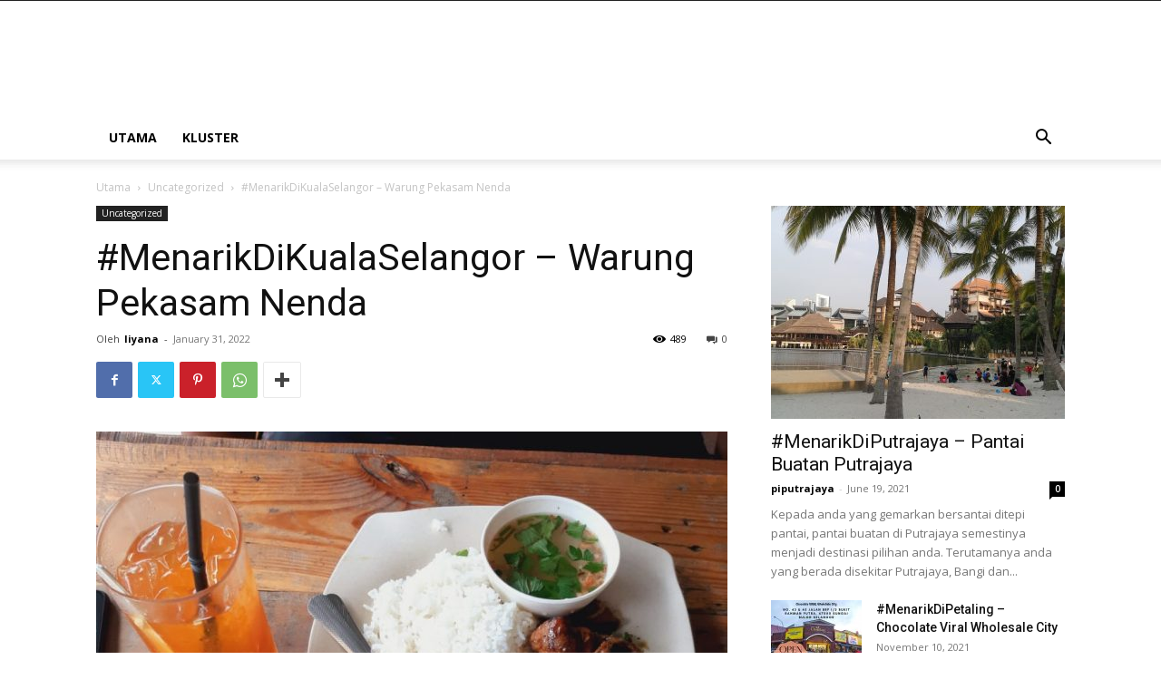

--- FILE ---
content_type: text/html; charset=UTF-8
request_url: https://central.menarikdi.com/2022/01/31/menarikdikualaselangor-warung-pekasam-nenda/
body_size: 20650
content:
<!doctype html >
<!--[if IE 8]>    <html class="ie8" lang="en"> <![endif]-->
<!--[if IE 9]>    <html class="ie9" lang="en"> <![endif]-->
<!--[if gt IE 8]><!--> <html lang="en-US"> <!--<![endif]-->
<head>
    <title>#MenarikDiKualaSelangor &#8211; Warung Pekasam Nenda | Menarik di Central</title>
    <meta charset="UTF-8" />
    <meta name="viewport" content="width=device-width, initial-scale=1.0">
    <link rel="pingback" href="https://central.menarikdi.com/xmlrpc.php" />
    <meta name='robots' content='max-image-preview:large' />
<link rel='dns-prefetch' href='//fonts.googleapis.com' />
<link rel="alternate" type="application/rss+xml" title="Menarik di Central &raquo; Feed" href="https://central.menarikdi.com/feed/" />
<link rel="alternate" type="application/rss+xml" title="Menarik di Central &raquo; Comments Feed" href="https://central.menarikdi.com/comments/feed/" />
<link rel="alternate" type="application/rss+xml" title="Menarik di Central &raquo; #MenarikDiKualaSelangor &#8211; Warung Pekasam Nenda Comments Feed" href="https://central.menarikdi.com/2022/01/31/menarikdikualaselangor-warung-pekasam-nenda/feed/" />
<script type="text/javascript">
window._wpemojiSettings = {"baseUrl":"https:\/\/s.w.org\/images\/core\/emoji\/14.0.0\/72x72\/","ext":".png","svgUrl":"https:\/\/s.w.org\/images\/core\/emoji\/14.0.0\/svg\/","svgExt":".svg","source":{"concatemoji":"https:\/\/central.menarikdi.com\/wp-includes\/js\/wp-emoji-release.min.js?ver=6.1.5"}};
/*! This file is auto-generated */
!function(e,a,t){var n,r,o,i=a.createElement("canvas"),p=i.getContext&&i.getContext("2d");function s(e,t){var a=String.fromCharCode,e=(p.clearRect(0,0,i.width,i.height),p.fillText(a.apply(this,e),0,0),i.toDataURL());return p.clearRect(0,0,i.width,i.height),p.fillText(a.apply(this,t),0,0),e===i.toDataURL()}function c(e){var t=a.createElement("script");t.src=e,t.defer=t.type="text/javascript",a.getElementsByTagName("head")[0].appendChild(t)}for(o=Array("flag","emoji"),t.supports={everything:!0,everythingExceptFlag:!0},r=0;r<o.length;r++)t.supports[o[r]]=function(e){if(p&&p.fillText)switch(p.textBaseline="top",p.font="600 32px Arial",e){case"flag":return s([127987,65039,8205,9895,65039],[127987,65039,8203,9895,65039])?!1:!s([55356,56826,55356,56819],[55356,56826,8203,55356,56819])&&!s([55356,57332,56128,56423,56128,56418,56128,56421,56128,56430,56128,56423,56128,56447],[55356,57332,8203,56128,56423,8203,56128,56418,8203,56128,56421,8203,56128,56430,8203,56128,56423,8203,56128,56447]);case"emoji":return!s([129777,127995,8205,129778,127999],[129777,127995,8203,129778,127999])}return!1}(o[r]),t.supports.everything=t.supports.everything&&t.supports[o[r]],"flag"!==o[r]&&(t.supports.everythingExceptFlag=t.supports.everythingExceptFlag&&t.supports[o[r]]);t.supports.everythingExceptFlag=t.supports.everythingExceptFlag&&!t.supports.flag,t.DOMReady=!1,t.readyCallback=function(){t.DOMReady=!0},t.supports.everything||(n=function(){t.readyCallback()},a.addEventListener?(a.addEventListener("DOMContentLoaded",n,!1),e.addEventListener("load",n,!1)):(e.attachEvent("onload",n),a.attachEvent("onreadystatechange",function(){"complete"===a.readyState&&t.readyCallback()})),(e=t.source||{}).concatemoji?c(e.concatemoji):e.wpemoji&&e.twemoji&&(c(e.twemoji),c(e.wpemoji)))}(window,document,window._wpemojiSettings);
</script>
<style type="text/css">
img.wp-smiley,
img.emoji {
	display: inline !important;
	border: none !important;
	box-shadow: none !important;
	height: 1em !important;
	width: 1em !important;
	margin: 0 0.07em !important;
	vertical-align: -0.1em !important;
	background: none !important;
	padding: 0 !important;
}
</style>
	<link rel='stylesheet' id='wp-block-library-css' href='https://central.menarikdi.com/wp-includes/css/dist/block-library/style.min.css?ver=6.1.5' type='text/css' media='all' />
<link rel='stylesheet' id='classic-theme-styles-css' href='https://central.menarikdi.com/wp-includes/css/classic-themes.min.css?ver=1' type='text/css' media='all' />
<style id='global-styles-inline-css' type='text/css'>
body{--wp--preset--color--black: #000000;--wp--preset--color--cyan-bluish-gray: #abb8c3;--wp--preset--color--white: #ffffff;--wp--preset--color--pale-pink: #f78da7;--wp--preset--color--vivid-red: #cf2e2e;--wp--preset--color--luminous-vivid-orange: #ff6900;--wp--preset--color--luminous-vivid-amber: #fcb900;--wp--preset--color--light-green-cyan: #7bdcb5;--wp--preset--color--vivid-green-cyan: #00d084;--wp--preset--color--pale-cyan-blue: #8ed1fc;--wp--preset--color--vivid-cyan-blue: #0693e3;--wp--preset--color--vivid-purple: #9b51e0;--wp--preset--gradient--vivid-cyan-blue-to-vivid-purple: linear-gradient(135deg,rgba(6,147,227,1) 0%,rgb(155,81,224) 100%);--wp--preset--gradient--light-green-cyan-to-vivid-green-cyan: linear-gradient(135deg,rgb(122,220,180) 0%,rgb(0,208,130) 100%);--wp--preset--gradient--luminous-vivid-amber-to-luminous-vivid-orange: linear-gradient(135deg,rgba(252,185,0,1) 0%,rgba(255,105,0,1) 100%);--wp--preset--gradient--luminous-vivid-orange-to-vivid-red: linear-gradient(135deg,rgba(255,105,0,1) 0%,rgb(207,46,46) 100%);--wp--preset--gradient--very-light-gray-to-cyan-bluish-gray: linear-gradient(135deg,rgb(238,238,238) 0%,rgb(169,184,195) 100%);--wp--preset--gradient--cool-to-warm-spectrum: linear-gradient(135deg,rgb(74,234,220) 0%,rgb(151,120,209) 20%,rgb(207,42,186) 40%,rgb(238,44,130) 60%,rgb(251,105,98) 80%,rgb(254,248,76) 100%);--wp--preset--gradient--blush-light-purple: linear-gradient(135deg,rgb(255,206,236) 0%,rgb(152,150,240) 100%);--wp--preset--gradient--blush-bordeaux: linear-gradient(135deg,rgb(254,205,165) 0%,rgb(254,45,45) 50%,rgb(107,0,62) 100%);--wp--preset--gradient--luminous-dusk: linear-gradient(135deg,rgb(255,203,112) 0%,rgb(199,81,192) 50%,rgb(65,88,208) 100%);--wp--preset--gradient--pale-ocean: linear-gradient(135deg,rgb(255,245,203) 0%,rgb(182,227,212) 50%,rgb(51,167,181) 100%);--wp--preset--gradient--electric-grass: linear-gradient(135deg,rgb(202,248,128) 0%,rgb(113,206,126) 100%);--wp--preset--gradient--midnight: linear-gradient(135deg,rgb(2,3,129) 0%,rgb(40,116,252) 100%);--wp--preset--duotone--dark-grayscale: url('#wp-duotone-dark-grayscale');--wp--preset--duotone--grayscale: url('#wp-duotone-grayscale');--wp--preset--duotone--purple-yellow: url('#wp-duotone-purple-yellow');--wp--preset--duotone--blue-red: url('#wp-duotone-blue-red');--wp--preset--duotone--midnight: url('#wp-duotone-midnight');--wp--preset--duotone--magenta-yellow: url('#wp-duotone-magenta-yellow');--wp--preset--duotone--purple-green: url('#wp-duotone-purple-green');--wp--preset--duotone--blue-orange: url('#wp-duotone-blue-orange');--wp--preset--font-size--small: 11px;--wp--preset--font-size--medium: 20px;--wp--preset--font-size--large: 32px;--wp--preset--font-size--x-large: 42px;--wp--preset--font-size--regular: 15px;--wp--preset--font-size--larger: 50px;--wp--preset--spacing--20: 0.44rem;--wp--preset--spacing--30: 0.67rem;--wp--preset--spacing--40: 1rem;--wp--preset--spacing--50: 1.5rem;--wp--preset--spacing--60: 2.25rem;--wp--preset--spacing--70: 3.38rem;--wp--preset--spacing--80: 5.06rem;}:where(.is-layout-flex){gap: 0.5em;}body .is-layout-flow > .alignleft{float: left;margin-inline-start: 0;margin-inline-end: 2em;}body .is-layout-flow > .alignright{float: right;margin-inline-start: 2em;margin-inline-end: 0;}body .is-layout-flow > .aligncenter{margin-left: auto !important;margin-right: auto !important;}body .is-layout-constrained > .alignleft{float: left;margin-inline-start: 0;margin-inline-end: 2em;}body .is-layout-constrained > .alignright{float: right;margin-inline-start: 2em;margin-inline-end: 0;}body .is-layout-constrained > .aligncenter{margin-left: auto !important;margin-right: auto !important;}body .is-layout-constrained > :where(:not(.alignleft):not(.alignright):not(.alignfull)){max-width: var(--wp--style--global--content-size);margin-left: auto !important;margin-right: auto !important;}body .is-layout-constrained > .alignwide{max-width: var(--wp--style--global--wide-size);}body .is-layout-flex{display: flex;}body .is-layout-flex{flex-wrap: wrap;align-items: center;}body .is-layout-flex > *{margin: 0;}:where(.wp-block-columns.is-layout-flex){gap: 2em;}.has-black-color{color: var(--wp--preset--color--black) !important;}.has-cyan-bluish-gray-color{color: var(--wp--preset--color--cyan-bluish-gray) !important;}.has-white-color{color: var(--wp--preset--color--white) !important;}.has-pale-pink-color{color: var(--wp--preset--color--pale-pink) !important;}.has-vivid-red-color{color: var(--wp--preset--color--vivid-red) !important;}.has-luminous-vivid-orange-color{color: var(--wp--preset--color--luminous-vivid-orange) !important;}.has-luminous-vivid-amber-color{color: var(--wp--preset--color--luminous-vivid-amber) !important;}.has-light-green-cyan-color{color: var(--wp--preset--color--light-green-cyan) !important;}.has-vivid-green-cyan-color{color: var(--wp--preset--color--vivid-green-cyan) !important;}.has-pale-cyan-blue-color{color: var(--wp--preset--color--pale-cyan-blue) !important;}.has-vivid-cyan-blue-color{color: var(--wp--preset--color--vivid-cyan-blue) !important;}.has-vivid-purple-color{color: var(--wp--preset--color--vivid-purple) !important;}.has-black-background-color{background-color: var(--wp--preset--color--black) !important;}.has-cyan-bluish-gray-background-color{background-color: var(--wp--preset--color--cyan-bluish-gray) !important;}.has-white-background-color{background-color: var(--wp--preset--color--white) !important;}.has-pale-pink-background-color{background-color: var(--wp--preset--color--pale-pink) !important;}.has-vivid-red-background-color{background-color: var(--wp--preset--color--vivid-red) !important;}.has-luminous-vivid-orange-background-color{background-color: var(--wp--preset--color--luminous-vivid-orange) !important;}.has-luminous-vivid-amber-background-color{background-color: var(--wp--preset--color--luminous-vivid-amber) !important;}.has-light-green-cyan-background-color{background-color: var(--wp--preset--color--light-green-cyan) !important;}.has-vivid-green-cyan-background-color{background-color: var(--wp--preset--color--vivid-green-cyan) !important;}.has-pale-cyan-blue-background-color{background-color: var(--wp--preset--color--pale-cyan-blue) !important;}.has-vivid-cyan-blue-background-color{background-color: var(--wp--preset--color--vivid-cyan-blue) !important;}.has-vivid-purple-background-color{background-color: var(--wp--preset--color--vivid-purple) !important;}.has-black-border-color{border-color: var(--wp--preset--color--black) !important;}.has-cyan-bluish-gray-border-color{border-color: var(--wp--preset--color--cyan-bluish-gray) !important;}.has-white-border-color{border-color: var(--wp--preset--color--white) !important;}.has-pale-pink-border-color{border-color: var(--wp--preset--color--pale-pink) !important;}.has-vivid-red-border-color{border-color: var(--wp--preset--color--vivid-red) !important;}.has-luminous-vivid-orange-border-color{border-color: var(--wp--preset--color--luminous-vivid-orange) !important;}.has-luminous-vivid-amber-border-color{border-color: var(--wp--preset--color--luminous-vivid-amber) !important;}.has-light-green-cyan-border-color{border-color: var(--wp--preset--color--light-green-cyan) !important;}.has-vivid-green-cyan-border-color{border-color: var(--wp--preset--color--vivid-green-cyan) !important;}.has-pale-cyan-blue-border-color{border-color: var(--wp--preset--color--pale-cyan-blue) !important;}.has-vivid-cyan-blue-border-color{border-color: var(--wp--preset--color--vivid-cyan-blue) !important;}.has-vivid-purple-border-color{border-color: var(--wp--preset--color--vivid-purple) !important;}.has-vivid-cyan-blue-to-vivid-purple-gradient-background{background: var(--wp--preset--gradient--vivid-cyan-blue-to-vivid-purple) !important;}.has-light-green-cyan-to-vivid-green-cyan-gradient-background{background: var(--wp--preset--gradient--light-green-cyan-to-vivid-green-cyan) !important;}.has-luminous-vivid-amber-to-luminous-vivid-orange-gradient-background{background: var(--wp--preset--gradient--luminous-vivid-amber-to-luminous-vivid-orange) !important;}.has-luminous-vivid-orange-to-vivid-red-gradient-background{background: var(--wp--preset--gradient--luminous-vivid-orange-to-vivid-red) !important;}.has-very-light-gray-to-cyan-bluish-gray-gradient-background{background: var(--wp--preset--gradient--very-light-gray-to-cyan-bluish-gray) !important;}.has-cool-to-warm-spectrum-gradient-background{background: var(--wp--preset--gradient--cool-to-warm-spectrum) !important;}.has-blush-light-purple-gradient-background{background: var(--wp--preset--gradient--blush-light-purple) !important;}.has-blush-bordeaux-gradient-background{background: var(--wp--preset--gradient--blush-bordeaux) !important;}.has-luminous-dusk-gradient-background{background: var(--wp--preset--gradient--luminous-dusk) !important;}.has-pale-ocean-gradient-background{background: var(--wp--preset--gradient--pale-ocean) !important;}.has-electric-grass-gradient-background{background: var(--wp--preset--gradient--electric-grass) !important;}.has-midnight-gradient-background{background: var(--wp--preset--gradient--midnight) !important;}.has-small-font-size{font-size: var(--wp--preset--font-size--small) !important;}.has-medium-font-size{font-size: var(--wp--preset--font-size--medium) !important;}.has-large-font-size{font-size: var(--wp--preset--font-size--large) !important;}.has-x-large-font-size{font-size: var(--wp--preset--font-size--x-large) !important;}
.wp-block-navigation a:where(:not(.wp-element-button)){color: inherit;}
:where(.wp-block-columns.is-layout-flex){gap: 2em;}
.wp-block-pullquote{font-size: 1.5em;line-height: 1.6;}
</style>
<link rel='stylesheet' id='image-hover-effects-css-css' href='https://central.menarikdi.com/wp-content/plugins/mega-addons-for-visual-composer/css/ihover.css?ver=6.1.5' type='text/css' media='all' />
<link rel='stylesheet' id='style-css-css' href='https://central.menarikdi.com/wp-content/plugins/mega-addons-for-visual-composer/css/style.css?ver=6.1.5' type='text/css' media='all' />
<link rel='stylesheet' id='font-awesome-latest-css' href='https://central.menarikdi.com/wp-content/plugins/mega-addons-for-visual-composer/css/font-awesome/css/all.css?ver=6.1.5' type='text/css' media='all' />
<link rel='stylesheet' id='td-plugin-multi-purpose-css' href='https://central.menarikdi.com/wp-content/plugins/td-composer/td-multi-purpose/style.css?ver=bcb4f14ba9142ca1fd172c7d9de6043b' type='text/css' media='all' />
<link rel='stylesheet' id='google-fonts-style-css' href='https://fonts.googleapis.com/css?family=Open+Sans%3A400%2C600%2C700%7CRoboto%3A400%2C500%2C700&#038;display=swap&#038;ver=11.4.3' type='text/css' media='all' />
<link rel='stylesheet' id='td-theme-css' href='https://central.menarikdi.com/wp-content/themes/Newspaper/style.css?ver=11.4.3' type='text/css' media='all' />
<style id='td-theme-inline-css' type='text/css'>
    
        @media (max-width: 767px) {
            .td-header-desktop-wrap {
                display: none;
            }
        }
        @media (min-width: 767px) {
            .td-header-mobile-wrap {
                display: none;
            }
        }
    
	
</style>
<link rel='stylesheet' id='js_composer_front-css' href='https://central.menarikdi.com/wp-content/plugins/js_composer/assets/css/js_composer.min.css?ver=6.4.1' type='text/css' media='all' />
<link rel='stylesheet' id='td-legacy-framework-front-style-css' href='https://central.menarikdi.com/wp-content/plugins/td-composer/legacy/Newspaper/assets/css/td_legacy_main.css?ver=bcb4f14ba9142ca1fd172c7d9de6043b' type='text/css' media='all' />
<link rel='stylesheet' id='td-standard-pack-framework-front-style-css' href='https://central.menarikdi.com/wp-content/plugins/td-standard-pack/Newspaper/assets/css/td_standard_pack_main.css?ver=121f904f8d8fc180b4467ea06478f5a9' type='text/css' media='all' />
<script type='text/javascript' src='https://central.menarikdi.com/wp-includes/js/jquery/jquery.min.js?ver=3.6.1' id='jquery-core-js'></script>
<script type='text/javascript' src='https://central.menarikdi.com/wp-includes/js/jquery/jquery-migrate.min.js?ver=3.3.2' id='jquery-migrate-js'></script>
<link rel="https://api.w.org/" href="https://central.menarikdi.com/wp-json/" /><link rel="alternate" type="application/json" href="https://central.menarikdi.com/wp-json/wp/v2/posts/7546" /><link rel="EditURI" type="application/rsd+xml" title="RSD" href="https://central.menarikdi.com/xmlrpc.php?rsd" />
<link rel="wlwmanifest" type="application/wlwmanifest+xml" href="https://central.menarikdi.com/wp-includes/wlwmanifest.xml" />
<meta name="generator" content="WordPress 6.1.5" />
<link rel="canonical" href="https://central.menarikdi.com/2022/01/31/menarikdikualaselangor-warung-pekasam-nenda/" />
<link rel='shortlink' href='https://central.menarikdi.com/?p=7546' />
<link rel="alternate" type="application/json+oembed" href="https://central.menarikdi.com/wp-json/oembed/1.0/embed?url=https%3A%2F%2Fcentral.menarikdi.com%2F2022%2F01%2F31%2Fmenarikdikualaselangor-warung-pekasam-nenda%2F" />
<link rel="alternate" type="text/xml+oembed" href="https://central.menarikdi.com/wp-json/oembed/1.0/embed?url=https%3A%2F%2Fcentral.menarikdi.com%2F2022%2F01%2F31%2Fmenarikdikualaselangor-warung-pekasam-nenda%2F&#038;format=xml" />
		<script>
			document.documentElement.className = document.documentElement.className.replace( 'no-js', 'js' );
		</script>
				<style>
			.no-js img.lazyload { display: none; }
			figure.wp-block-image img.lazyloading { min-width: 150px; }
							.lazyload, .lazyloading { opacity: 0; }
				.lazyloaded {
					opacity: 1;
					transition: opacity 400ms;
					transition-delay: 0ms;
				}
					</style>
		<!--[if lt IE 9]><script src="https://cdnjs.cloudflare.com/ajax/libs/html5shiv/3.7.3/html5shiv.js"></script><![endif]-->
        <script>
        window.tdb_globals = {"wpRestNonce":"038b2d8acc","wpRestUrl":"https:\/\/central.menarikdi.com\/wp-json\/","permalinkStructure":"\/%year%\/%monthnum%\/%day%\/%postname%\/","globalSettings":{"tdcSavingHistory":false},"isAjax":false,"isAdminBarShowing":false,"autoloadScrollPercent":50,"postAutoloadStatus":"off","origPostEditUrl":null};
    </script>
    
    <style id="tdb-global-colors">
        :root {--accent-color: #fff;}
    </style>
	
			<script>
				window.tdwGlobal = {"adminUrl":"https:\/\/central.menarikdi.com\/wp-admin\/","wpRestNonce":"038b2d8acc","wpRestUrl":"https:\/\/central.menarikdi.com\/wp-json\/","permalinkStructure":"\/%year%\/%monthnum%\/%day%\/%postname%\/"};
			</script>
			    <script>
        window.tdaGlobal = {"adminUrl":"https:\/\/central.menarikdi.com\/wp-admin\/","wpRestNonce":"038b2d8acc","wpRestUrl":"https:\/\/central.menarikdi.com\/wp-json\/","permalinkStructure":"\/%year%\/%monthnum%\/%day%\/%postname%\/","postId":7546};
    </script>
    <meta name="generator" content="Powered by WPBakery Page Builder - drag and drop page builder for WordPress."/>

<!-- JS generated by theme -->

<script>
    
    

	    var tdBlocksArray = []; //here we store all the items for the current page

	    //td_block class - each ajax block uses a object of this class for requests
	    function tdBlock() {
		    this.id = '';
		    this.block_type = 1; //block type id (1-234 etc)
		    this.atts = '';
		    this.td_column_number = '';
		    this.td_current_page = 1; //
		    this.post_count = 0; //from wp
		    this.found_posts = 0; //from wp
		    this.max_num_pages = 0; //from wp
		    this.td_filter_value = ''; //current live filter value
		    this.is_ajax_running = false;
		    this.td_user_action = ''; // load more or infinite loader (used by the animation)
		    this.header_color = '';
		    this.ajax_pagination_infinite_stop = ''; //show load more at page x
	    }


        // td_js_generator - mini detector
        (function(){
            var htmlTag = document.getElementsByTagName("html")[0];

	        if ( navigator.userAgent.indexOf("MSIE 10.0") > -1 ) {
                htmlTag.className += ' ie10';
            }

            if ( !!navigator.userAgent.match(/Trident.*rv\:11\./) ) {
                htmlTag.className += ' ie11';
            }

	        if ( navigator.userAgent.indexOf("Edge") > -1 ) {
                htmlTag.className += ' ieEdge';
            }

            if ( /(iPad|iPhone|iPod)/g.test(navigator.userAgent) ) {
                htmlTag.className += ' td-md-is-ios';
            }

            var user_agent = navigator.userAgent.toLowerCase();
            if ( user_agent.indexOf("android") > -1 ) {
                htmlTag.className += ' td-md-is-android';
            }

            if ( -1 !== navigator.userAgent.indexOf('Mac OS X')  ) {
                htmlTag.className += ' td-md-is-os-x';
            }

            if ( /chrom(e|ium)/.test(navigator.userAgent.toLowerCase()) ) {
               htmlTag.className += ' td-md-is-chrome';
            }

            if ( -1 !== navigator.userAgent.indexOf('Firefox') ) {
                htmlTag.className += ' td-md-is-firefox';
            }

            if ( -1 !== navigator.userAgent.indexOf('Safari') && -1 === navigator.userAgent.indexOf('Chrome') ) {
                htmlTag.className += ' td-md-is-safari';
            }

            if( -1 !== navigator.userAgent.indexOf('IEMobile') ){
                htmlTag.className += ' td-md-is-iemobile';
            }

        })();




        var tdLocalCache = {};

        ( function () {
            "use strict";

            tdLocalCache = {
                data: {},
                remove: function (resource_id) {
                    delete tdLocalCache.data[resource_id];
                },
                exist: function (resource_id) {
                    return tdLocalCache.data.hasOwnProperty(resource_id) && tdLocalCache.data[resource_id] !== null;
                },
                get: function (resource_id) {
                    return tdLocalCache.data[resource_id];
                },
                set: function (resource_id, cachedData) {
                    tdLocalCache.remove(resource_id);
                    tdLocalCache.data[resource_id] = cachedData;
                }
            };
        })();

    
    
var td_viewport_interval_list=[{"limitBottom":767,"sidebarWidth":228},{"limitBottom":1018,"sidebarWidth":300},{"limitBottom":1140,"sidebarWidth":324}];
var td_animation_stack_effect="type0";
var tds_animation_stack=true;
var td_animation_stack_specific_selectors=".entry-thumb, img, .td-lazy-img";
var td_animation_stack_general_selectors=".td-animation-stack img, .td-animation-stack .entry-thumb, .post img, .td-animation-stack .td-lazy-img";
var tdc_is_installed="yes";
var td_ajax_url="https:\/\/central.menarikdi.com\/wp-admin\/admin-ajax.php?td_theme_name=Newspaper&v=11.4.3";
var td_get_template_directory_uri="https:\/\/central.menarikdi.com\/wp-content\/plugins\/td-composer\/legacy\/common";
var tds_snap_menu="";
var tds_logo_on_sticky="";
var tds_header_style="";
var td_please_wait="Sila tunggu ...";
var td_email_user_pass_incorrect="Pengguna atau kata laluan salah!";
var td_email_user_incorrect="E-mel atau nama pengguna tidak betul!";
var td_email_incorrect="Emel salah!";
var td_user_incorrect="Username incorrect!";
var td_email_user_empty="Email or username empty!";
var td_pass_empty="Pass empty!";
var td_pass_pattern_incorrect="Invalid Pass Pattern!";
var td_retype_pass_incorrect="Retyped Pass incorrect!";
var tds_more_articles_on_post_enable="show";
var tds_more_articles_on_post_time_to_wait="";
var tds_more_articles_on_post_pages_distance_from_top=0;
var tds_theme_color_site_wide="#4db2ec";
var tds_smart_sidebar="enabled";
var tdThemeName="Newspaper";
var td_magnific_popup_translation_tPrev="Sebelumnya (kiri kekunci anak panah)";
var td_magnific_popup_translation_tNext="Seterusnya (kanan kekunci anak panah)";
var td_magnific_popup_translation_tCounter="%curr% daripada %total%";
var td_magnific_popup_translation_ajax_tError="Kandungan dari %url% tidak dapat dimuatkan.";
var td_magnific_popup_translation_image_tError="#%curr% imej tidak dapat dimuatkan.";
var tdBlockNonce="f42cfc7071";
var tdDateNamesI18n={"month_names":["January","February","March","April","May","June","July","August","September","October","November","December"],"month_names_short":["Jan","Feb","Mar","Apr","May","Jun","Jul","Aug","Sep","Oct","Nov","Dec"],"day_names":["Sunday","Monday","Tuesday","Wednesday","Thursday","Friday","Saturday"],"day_names_short":["Sun","Mon","Tue","Wed","Thu","Fri","Sat"]};
var td_ad_background_click_link="";
var td_ad_background_click_target="";
</script>

<!-- Global site tag (gtag.js) - Google Analytics -->
<script async src="https://www.googletagmanager.com/gtag/js?id=UA-109307757-5"></script>
<script>
  window.dataLayer = window.dataLayer || [];
  function gtag(){dataLayer.push(arguments);}
  gtag('js', new Date());

  gtag('config', 'UA-109307757-5');
</script>


<script type="application/ld+json">
    {
        "@context": "http://schema.org",
        "@type": "BreadcrumbList",
        "itemListElement": [
            {
                "@type": "ListItem",
                "position": 1,
                "item": {
                    "@type": "WebSite",
                    "@id": "https://central.menarikdi.com/",
                    "name": "Utama"
                }
            },
            {
                "@type": "ListItem",
                "position": 2,
                    "item": {
                    "@type": "WebPage",
                    "@id": "https://central.menarikdi.com/category/uncategorized/",
                    "name": "Uncategorized"
                }
            }
            ,{
                "@type": "ListItem",
                "position": 3,
                    "item": {
                    "@type": "WebPage",
                    "@id": "https://central.menarikdi.com/2022/01/31/menarikdikualaselangor-warung-pekasam-nenda/",
                    "name": "#MenarikDiKualaSelangor &#8211; Warung Pekasam Nenda"                                
                }
            }    
        ]
    }
</script>

<!-- Button style compiled by theme -->

<style>
    
</style>

<noscript><style> .wpb_animate_when_almost_visible { opacity: 1; }</style></noscript>	<style id="tdw-css-placeholder"></style></head>

<body class="post-template-default single single-post postid-7546 single-format-standard td-standard-pack menarikdikualaselangor-warung-pekasam-nenda global-block-template-1 wpb-js-composer js-comp-ver-6.4.1 vc_responsive td-animation-stack-type0 td-full-layout" itemscope="itemscope" itemtype="https://schema.org/WebPage">

            <div class="td-scroll-up  td-hide-scroll-up-on-mob" style="display:none;"><i class="td-icon-menu-up"></i></div>
    
    <div class="td-menu-background" style="visibility:hidden"></div>
<div id="td-mobile-nav" style="visibility:hidden">
    <div class="td-mobile-container">
        <!-- mobile menu top section -->
        <div class="td-menu-socials-wrap">
            <!-- socials -->
            <div class="td-menu-socials">
                
        <span class="td-social-icon-wrap">
            <a target="_blank" href="https://www.facebook.com/menarikdicentral" title="Facebook">
                <i class="td-icon-font td-icon-facebook"></i>
            </a>
        </span>            </div>
            <!-- close button -->
            <div class="td-mobile-close">
                <a href="#" aria-label="Close"><i class="td-icon-close-mobile"></i></a>
            </div>
        </div>

        <!-- login section -->
        
        <!-- menu section -->
        <div class="td-mobile-content">
            <div class="menu-menarik-di-central-container"><ul id="menu-menarik-di-central" class="td-mobile-main-menu"><li id="menu-item-414" class="menu-item menu-item-type-post_type menu-item-object-page menu-item-home menu-item-has-children menu-item-first menu-item-414"><a href="https://central.menarikdi.com/">UTAMA<i class="td-icon-menu-right td-element-after"></i></a>
<ul class="sub-menu">
	<li id="menu-item-461" class="menu-item menu-item-type-taxonomy menu-item-object-category menu-item-461"><a href="https://central.menarikdi.com/category/makanan-tempatan/">Makanan Menarik</a></li>
	<li id="menu-item-415" class="menu-item menu-item-type-taxonomy menu-item-object-category menu-item-415"><a href="https://central.menarikdi.com/category/lokasi-menarik/">Lokasi Menarik</a></li>
	<li id="menu-item-462" class="menu-item menu-item-type-taxonomy menu-item-object-category menu-item-462"><a href="https://central.menarikdi.com/category/penginapan-menarik/">Penginapan Menarik</a></li>
	<li id="menu-item-416" class="menu-item menu-item-type-taxonomy menu-item-object-category menu-item-416"><a href="https://central.menarikdi.com/category/produk-tempatan/">Produk Tempatan</a></li>
</ul>
</li>
<li id="menu-item-5123" class="menu-item menu-item-type-post_type menu-item-object-page menu-item-has-children menu-item-5123"><a href="https://central.menarikdi.com/kluster/">Kluster<i class="td-icon-menu-right td-element-after"></i></a>
<ul class="sub-menu">
	<li id="menu-item-5124" class="menu-item menu-item-type-taxonomy menu-item-object-category menu-item-5124"><a href="https://central.menarikdi.com/category/kuala-selangor/">Kuala Selangor</a></li>
	<li id="menu-item-5125" class="menu-item menu-item-type-taxonomy menu-item-object-category menu-item-5125"><a href="https://central.menarikdi.com/category/sabak-bernam/">Sabak Bernam</a></li>
	<li id="menu-item-5126" class="menu-item menu-item-type-taxonomy menu-item-object-category menu-item-5126"><a href="https://central.menarikdi.com/category/hulu-selangor/">Hulu Selangor</a></li>
	<li id="menu-item-5131" class="menu-item menu-item-type-taxonomy menu-item-object-category menu-item-5131"><a href="https://central.menarikdi.com/category/gombak/">Gombak</a></li>
	<li id="menu-item-5127" class="menu-item menu-item-type-taxonomy menu-item-object-category menu-item-5127"><a href="https://central.menarikdi.com/category/klang/">Klang</a></li>
	<li id="menu-item-5128" class="menu-item menu-item-type-taxonomy menu-item-object-category menu-item-5128"><a href="https://central.menarikdi.com/category/kuala-langat/">Kuala Langat</a></li>
	<li id="menu-item-5129" class="menu-item menu-item-type-taxonomy menu-item-object-category menu-item-5129"><a href="https://central.menarikdi.com/category/sepang/">Sepang</a></li>
	<li id="menu-item-5130" class="menu-item menu-item-type-taxonomy menu-item-object-category menu-item-5130"><a href="https://central.menarikdi.com/category/petaling/">Petaling</a></li>
	<li id="menu-item-5132" class="menu-item menu-item-type-taxonomy menu-item-object-category menu-item-5132"><a href="https://central.menarikdi.com/category/hulu-langat/">Hulu Langat</a></li>
	<li id="menu-item-5133" class="menu-item menu-item-type-taxonomy menu-item-object-category menu-item-5133"><a href="https://central.menarikdi.com/category/kl/">KL</a></li>
	<li id="menu-item-5134" class="menu-item menu-item-type-taxonomy menu-item-object-category menu-item-5134"><a href="https://central.menarikdi.com/category/putrajaya/">Putrajaya</a></li>
</ul>
</li>
</ul></div>        </div>
    </div>

    <!-- register/login section -->
    </div>    <div class="td-search-background" style="visibility:hidden"></div>
<div class="td-search-wrap-mob" style="visibility:hidden">
	<div class="td-drop-down-search">
		<form method="get" class="td-search-form" action="https://central.menarikdi.com/">
			<!-- close button -->
			<div class="td-search-close">
				<a href="#"><i class="td-icon-close-mobile"></i></a>
			</div>
			<div role="search" class="td-search-input">
				<span>Carian</span>
				<input id="td-header-search-mob" type="text" value="" name="s" autocomplete="off" />
			</div>
		</form>
		<div id="td-aj-search-mob" class="td-ajax-search-flex"></div>
	</div>
</div>

    <div id="td-outer-wrap" class="td-theme-wrap">
    
        
            <div class="tdc-header-wrap ">

            <!--
Header style 1
-->


<div class="td-header-wrap td-header-style-1 ">
    
    <div class="td-header-top-menu-full td-container-wrap ">
        <div class="td-container td-header-row td-header-top-menu">
            
    <div class="top-bar-style-1">
        
<div class="td-header-sp-top-menu">


	</div>
        <div class="td-header-sp-top-widget">
    
    </div>    </div>

<!-- LOGIN MODAL -->

                <div id="login-form" class="white-popup-block mfp-hide mfp-with-anim td-login-modal-wrap">
                    <div class="td-login-wrap">
                        <a href="#" aria-label="Back" class="td-back-button"><i class="td-icon-modal-back"></i></a>
                        <div id="td-login-div" class="td-login-form-div td-display-block">
                            <div class="td-login-panel-title">Log masuk</div>
                            <div class="td-login-panel-descr">Dialu-alukan! log masuk ke akaun anda</div>
                            <div class="td_display_err"></div>
                            <form id="loginForm" action="#" method="post">
                                <div class="td-login-inputs"><input class="td-login-input" autocomplete="username" type="text" name="login_email" id="login_email" value="" required><label for="login_email">nama pengguna anda</label></div>
                                <div class="td-login-inputs"><input class="td-login-input" autocomplete="current-password" type="password" name="login_pass" id="login_pass" value="" required><label for="login_pass">kata laluan anda</label></div>
                                <input type="button"  name="login_button" id="login_button" class="wpb_button btn td-login-button" value="Log masuk">
                                
                            </form>
                            
                            
                            
                            
                            <div class="td-login-info-text"><a href="#" id="forgot-pass-link">Forgot your password? Get help</a></div>
                            
                            
                            
                            
                        </div>

                        

                         <div id="td-forgot-pass-div" class="td-login-form-div td-display-none">
                            <div class="td-login-panel-title">Pemulihan kata laluan</div>
                            <div class="td-login-panel-descr">Dapatkan semula kata laluan anda</div>
                            <div class="td_display_err"></div>
                            <form id="forgotpassForm" action="#" method="post">
                                <div class="td-login-inputs"><input class="td-login-input" type="text" name="forgot_email" id="forgot_email" value="" required><label for="forgot_email">email anda</label></div>
                                <input type="button" name="forgot_button" id="forgot_button" class="wpb_button btn td-login-button" value="Hantar kata laluan saya">
                            </form>
                            <div class="td-login-info-text">Kata laluan akan diemelkan kepada anda</div>
                        </div>
                        
                        
                    </div>
                </div>
                        </div>
    </div>

    <div class="td-banner-wrap-full td-logo-wrap-full td-container-wrap ">
        <div class="td-container td-header-row td-header-header">
            <div class="td-header-sp-logo">
                            </div>
                            <div class="td-header-sp-recs">
                    <div class="td-header-rec-wrap">
    
 <!-- A generated by theme --> 

<script async src="//pagead2.googlesyndication.com/pagead/js/adsbygoogle.js"></script><div class="td-g-rec td-g-rec-id-header tdi_1 td_block_template_1 ">

<style>
/* custom css */
.tdi_1.td-a-rec{
					text-align: center;
				}.tdi_1 .td-element-style{
					z-index: -1;
				}.tdi_1.td-a-rec-img{
				    text-align: left;
				}.tdi_1.td-a-rec-img img{
                    margin: 0 auto 0 0;
                }@media (max-width: 767px) {
				    .tdi_1.td-a-rec-img {
				        text-align: center;
				    }
                }
</style><script type="text/javascript">
var td_screen_width = window.innerWidth;
window.addEventListener("load", function(){            
	            var placeAdEl = document.getElementById("td-ad-placeholder");
			    if ( null !== placeAdEl && td_screen_width >= 1140 ) {
			        
			        /* large monitors */
			        var adEl = document.createElement("ins");
		            placeAdEl.replaceWith(adEl);	
		            adEl.setAttribute("class", "adsbygoogle");
		            adEl.setAttribute("style", "display:inline-block;width:728px;height:90px");	            		                
		            adEl.setAttribute("data-ad-client", "ca-pub-2447917158232545");
		            adEl.setAttribute("data-ad-slot", "5587144506");	            
			        (adsbygoogle = window.adsbygoogle || []).push({});
			    }
			});window.addEventListener("load", function(){            
	            var placeAdEl = document.getElementById("td-ad-placeholder");
			    if ( null !== placeAdEl && td_screen_width >= 1019  && td_screen_width < 1140 ) {
			    
			        /* landscape tablets */
			        var adEl = document.createElement("ins");
		            placeAdEl.replaceWith(adEl);	
		            adEl.setAttribute("class", "adsbygoogle");
		            adEl.setAttribute("style", "display:inline-block;width:468px;height:60px");	            		                
		            adEl.setAttribute("data-ad-client", "ca-pub-2447917158232545");
		            adEl.setAttribute("data-ad-slot", "5587144506");	            
			        (adsbygoogle = window.adsbygoogle || []).push({});
			    }
			});window.addEventListener("load", function(){            
	            var placeAdEl = document.getElementById("td-ad-placeholder");
			    if ( null !== placeAdEl && td_screen_width >= 768  && td_screen_width < 1019 ) {
			    
			        /* portrait tablets */
			        var adEl = document.createElement("ins");
		            placeAdEl.replaceWith(adEl);	
		            adEl.setAttribute("class", "adsbygoogle");
		            adEl.setAttribute("style", "display:inline-block;width:468px;height:60px");	            		                
		            adEl.setAttribute("data-ad-client", "ca-pub-2447917158232545");
		            adEl.setAttribute("data-ad-slot", "5587144506");	            
			        (adsbygoogle = window.adsbygoogle || []).push({});
			    }
			});window.addEventListener("load", function(){            
	            var placeAdEl = document.getElementById("td-ad-placeholder");
			    if ( null !== placeAdEl && td_screen_width < 768 ) {
			    
			        /* Phones */
			        var adEl = document.createElement("ins");
		            placeAdEl.replaceWith(adEl);	
		            adEl.setAttribute("class", "adsbygoogle");
		            adEl.setAttribute("style", "display:inline-block;width:320px;height:50px");	            		                
		            adEl.setAttribute("data-ad-client", "ca-pub-2447917158232545");
		            adEl.setAttribute("data-ad-slot", "5587144506");	            
			        (adsbygoogle = window.adsbygoogle || []).push({});
			    }
			});</script>
<noscript id="td-ad-placeholder"></noscript></div>

 <!-- end A --> 


</div>                </div>
                    </div>
    </div>

    <div class="td-header-menu-wrap-full td-container-wrap ">
        
        <div class="td-header-menu-wrap td-header-gradient ">
            <div class="td-container td-header-row td-header-main-menu">
                <div id="td-header-menu" role="navigation">
    <div id="td-top-mobile-toggle"><a href="#"><i class="td-icon-font td-icon-mobile"></i></a></div>
    <div class="td-main-menu-logo td-logo-in-header">
            </div>
    <div class="menu-menarik-di-central-container"><ul id="menu-menarik-di-central-1" class="sf-menu"><li class="menu-item menu-item-type-post_type menu-item-object-page menu-item-home menu-item-has-children menu-item-first td-menu-item td-normal-menu menu-item-414"><a href="https://central.menarikdi.com/">UTAMA</a>
<ul class="sub-menu">
	<li class="menu-item menu-item-type-taxonomy menu-item-object-category td-menu-item td-normal-menu menu-item-461"><a href="https://central.menarikdi.com/category/makanan-tempatan/">Makanan Menarik</a></li>
	<li class="menu-item menu-item-type-taxonomy menu-item-object-category td-menu-item td-normal-menu menu-item-415"><a href="https://central.menarikdi.com/category/lokasi-menarik/">Lokasi Menarik</a></li>
	<li class="menu-item menu-item-type-taxonomy menu-item-object-category td-menu-item td-normal-menu menu-item-462"><a href="https://central.menarikdi.com/category/penginapan-menarik/">Penginapan Menarik</a></li>
	<li class="menu-item menu-item-type-taxonomy menu-item-object-category td-menu-item td-normal-menu menu-item-416"><a href="https://central.menarikdi.com/category/produk-tempatan/">Produk Tempatan</a></li>
</ul>
</li>
<li class="menu-item menu-item-type-post_type menu-item-object-page menu-item-has-children td-menu-item td-normal-menu menu-item-5123"><a href="https://central.menarikdi.com/kluster/">Kluster</a>
<ul class="sub-menu">
	<li class="menu-item menu-item-type-taxonomy menu-item-object-category td-menu-item td-normal-menu menu-item-5124"><a href="https://central.menarikdi.com/category/kuala-selangor/">Kuala Selangor</a></li>
	<li class="menu-item menu-item-type-taxonomy menu-item-object-category td-menu-item td-normal-menu menu-item-5125"><a href="https://central.menarikdi.com/category/sabak-bernam/">Sabak Bernam</a></li>
	<li class="menu-item menu-item-type-taxonomy menu-item-object-category td-menu-item td-normal-menu menu-item-5126"><a href="https://central.menarikdi.com/category/hulu-selangor/">Hulu Selangor</a></li>
	<li class="menu-item menu-item-type-taxonomy menu-item-object-category td-menu-item td-normal-menu menu-item-5131"><a href="https://central.menarikdi.com/category/gombak/">Gombak</a></li>
	<li class="menu-item menu-item-type-taxonomy menu-item-object-category td-menu-item td-normal-menu menu-item-5127"><a href="https://central.menarikdi.com/category/klang/">Klang</a></li>
	<li class="menu-item menu-item-type-taxonomy menu-item-object-category td-menu-item td-normal-menu menu-item-5128"><a href="https://central.menarikdi.com/category/kuala-langat/">Kuala Langat</a></li>
	<li class="menu-item menu-item-type-taxonomy menu-item-object-category td-menu-item td-normal-menu menu-item-5129"><a href="https://central.menarikdi.com/category/sepang/">Sepang</a></li>
	<li class="menu-item menu-item-type-taxonomy menu-item-object-category td-menu-item td-normal-menu menu-item-5130"><a href="https://central.menarikdi.com/category/petaling/">Petaling</a></li>
	<li class="menu-item menu-item-type-taxonomy menu-item-object-category td-menu-item td-normal-menu menu-item-5132"><a href="https://central.menarikdi.com/category/hulu-langat/">Hulu Langat</a></li>
	<li class="menu-item menu-item-type-taxonomy menu-item-object-category td-menu-item td-normal-menu menu-item-5133"><a href="https://central.menarikdi.com/category/kl/">KL</a></li>
	<li class="menu-item menu-item-type-taxonomy menu-item-object-category td-menu-item td-normal-menu menu-item-5134"><a href="https://central.menarikdi.com/category/putrajaya/">Putrajaya</a></li>
</ul>
</li>
</ul></div></div>


    <div class="header-search-wrap">
        <div class="td-search-btns-wrap">
            <a id="td-header-search-button" href="#" role="button" class="dropdown-toggle " data-toggle="dropdown"><i class="td-icon-search"></i></a>
            <a id="td-header-search-button-mob" href="#" class="dropdown-toggle " data-toggle="dropdown"><i class="td-icon-search"></i></a>
        </div>

        <div class="td-drop-down-search" aria-labelledby="td-header-search-button">
            <form method="get" class="td-search-form" action="https://central.menarikdi.com/">
                <div role="search" class="td-head-form-search-wrap">
                    <input id="td-header-search" type="text" value="" name="s" autocomplete="off" /><input class="wpb_button wpb_btn-inverse btn" type="submit" id="td-header-search-top" value="Carian" />
                </div>
            </form>
            <div id="td-aj-search"></div>
        </div>
    </div>
            </div>
        </div>
    </div>

</div>
            </div>

            
    <div class="td-main-content-wrap td-container-wrap">

        <div class="td-container td-post-template-default ">
            <div class="td-crumb-container"><div class="entry-crumbs"><span><a title="" class="entry-crumb" href="https://central.menarikdi.com/">Utama</a></span> <i class="td-icon-right td-bread-sep"></i> <span><a title="Lihat semua pos dalam Uncategorized" class="entry-crumb" href="https://central.menarikdi.com/category/uncategorized/">Uncategorized</a></span> <i class="td-icon-right td-bread-sep td-bred-no-url-last"></i> <span class="td-bred-no-url-last">#MenarikDiKualaSelangor &#8211; Warung Pekasam Nenda</span></div></div>

            <div class="td-pb-row">
                                        <div class="td-pb-span8 td-main-content" role="main">
                            <div class="td-ss-main-content">
                                
    <article id="post-7546" class="post-7546 post type-post status-publish format-standard has-post-thumbnail category-uncategorized tag-menarikdikualaselangor-2 tag-tempatmakanmenarik tag-menarikdikualaselangor" itemscope itemtype="https://schema.org/Article">
        <div class="td-post-header">

            <!-- category --><ul class="td-category"><li class="entry-category"><a  href="https://central.menarikdi.com/category/uncategorized/">Uncategorized</a></li></ul>
            <header class="td-post-title">
                <h1 class="entry-title">#MenarikDiKualaSelangor &#8211; Warung Pekasam Nenda</h1>
                

                <div class="td-module-meta-info">
                    <!-- author --><div class="td-post-author-name"><div class="td-author-by">Oleh</div> <a href="https://central.menarikdi.com/author/liyana/">liyana</a><div class="td-author-line"> - </div> </div>                    <!-- date --><span class="td-post-date"><time class="entry-date updated td-module-date" datetime="2022-01-31T07:31:09+00:00" >January 31, 2022</time></span>                    <!-- comments --><div class="td-post-comments"><a href="https://central.menarikdi.com/2022/01/31/menarikdikualaselangor-warung-pekasam-nenda/#respond"><i class="td-icon-comments"></i>0</a></div>                    <!-- views --><div class="td-post-views"><i class="td-icon-views"></i><span class="td-nr-views-7546">489</span></div>                </div>

            </header>

        </div>

        <div class="td-post-sharing-top"><div id="td_social_sharing_article_top" class="td-post-sharing td-ps-bg td-ps-notext td-post-sharing-style1 ">
		<style>
            .td-post-sharing-classic {
                position: relative;
                height: 20px;
            }
            .td-post-sharing {
                margin-left: -3px;
                margin-right: -3px;
                font-family: 'Open Sans', 'Open Sans Regular', sans-serif;
                z-index: 2;
                white-space: nowrap;
                opacity: 0;
            }
            .td-post-sharing.td-social-show-all {
                white-space: normal;
            }
            .td-js-loaded .td-post-sharing {
                -webkit-transition: opacity 0.3s;
                transition: opacity 0.3s;
                opacity: 1;
            }
            .td-post-sharing-classic + .td-post-sharing {
                margin-top: 15px;
                /* responsive portrait phone */
            }
            @media (max-width: 767px) {
                .td-post-sharing-classic + .td-post-sharing {
                    margin-top: 8px;
                }
            }
            .td-post-sharing-top {
                margin-bottom: 30px;
            }
            @media (max-width: 767px) {
                .td-post-sharing-top {
                    margin-bottom: 20px;
                }
            }
            .td-post-sharing-bottom {
                border-style: solid;
                border-color: #ededed;
                border-width: 1px 0;
                padding: 21px 0;
                margin-bottom: 42px;
            }
            .td-post-sharing-bottom .td-post-sharing {
                margin-bottom: -7px;
            }
            .td-post-sharing-visible,
            .td-social-sharing-hidden {
                display: inline-block;
            }
            .td-social-sharing-hidden ul {
                display: none;
            }
            .td-social-show-all .td-pulldown-filter-list {
                display: inline-block;
            }
            .td-social-network,
            .td-social-handler {
                position: relative;
                display: inline-block;
                margin: 0 3px 7px;
                height: 40px;
                min-width: 40px;
                font-size: 11px;
                text-align: center;
                vertical-align: middle;
            }
            .td-ps-notext .td-social-network .td-social-but-icon,
            .td-ps-notext .td-social-handler .td-social-but-icon {
                border-top-right-radius: 2px;
                border-bottom-right-radius: 2px;
            }
            .td-social-network {
                color: #000;
                overflow: hidden;
            }
            .td-social-network .td-social-but-icon {
                border-top-left-radius: 2px;
                border-bottom-left-radius: 2px;
            }
            .td-social-network .td-social-but-text {
                border-top-right-radius: 2px;
                border-bottom-right-radius: 2px;
            }
            .td-social-network:hover {
                opacity: 0.8 !important;
            }
            .td-social-handler {
                color: #444;
                border: 1px solid #e9e9e9;
                border-radius: 2px;
            }
            .td-social-handler .td-social-but-text {
                font-weight: 700;
            }
            .td-social-handler .td-social-but-text:before {
                background-color: #000;
                opacity: 0.08;
            }
            .td-social-share-text {
                margin-right: 18px;
            }
            .td-social-share-text:before,
            .td-social-share-text:after {
                content: '';
                position: absolute;
                top: 50%;
                -webkit-transform: translateY(-50%);
                transform: translateY(-50%);
                left: 100%;
                width: 0;
                height: 0;
                border-style: solid;
            }
            .td-social-share-text:before {
                border-width: 9px 0 9px 11px;
                border-color: transparent transparent transparent #e9e9e9;
            }
            .td-social-share-text:after {
                border-width: 8px 0 8px 10px;
                border-color: transparent transparent transparent #fff;
            }
            .td-social-but-text,
            .td-social-but-icon {
                display: inline-block;
                position: relative;
            }
            .td-social-but-icon {
                padding-left: 13px;
                padding-right: 13px;
                line-height: 40px;
                z-index: 1;
            }
            .td-social-but-icon i {
                position: relative;
                top: -1px;
                vertical-align: middle;
            }
            .td-social-but-text {
                margin-left: -6px;
                padding-left: 12px;
                padding-right: 17px;
                line-height: 40px;
            }
            .td-social-but-text:before {
                content: '';
                position: absolute;
                top: 12px;
                left: 0;
                width: 1px;
                height: 16px;
                background-color: #fff;
                opacity: 0.2;
                z-index: 1;
            }
            .td-social-handler i,
            .td-social-facebook i,
            .td-social-reddit i,
            .td-social-linkedin i,
            .td-social-tumblr i,
            .td-social-stumbleupon i,
            .td-social-vk i,
            .td-social-viber i,
            .td-social-flipboard i {
                font-size: 14px;
            }
            .td-social-telegram i {
                font-size: 16px;
            }
            .td-social-mail i,
            .td-social-line i,
            .td-social-print i {
                font-size: 15px;
            }
            .td-social-handler .td-icon-share {
                top: -1px;
                left: -1px;
            }
            .td-social-twitter .td-icon-twitter {
                font-size: 12px;
            }
            .td-social-pinterest .td-icon-pinterest {
                font-size: 13px;
            }
            .td-social-whatsapp .td-icon-whatsapp {
                font-size: 18px;
            }
            .td-social-reddit .td-social-but-icon {
                padding-right: 12px;
            }
            .td-social-reddit .td-icon-reddit {
                left: -1px;
            }
            .td-social-telegram .td-social-but-icon {
                padding-right: 12px;
            }
            .td-social-telegram .td-icon-telegram {
                left: -1px;
            }
            .td-social-stumbleupon .td-social-but-icon {
                padding-right: 11px;
            }
            .td-social-stumbleupon .td-icon-stumbleupon {
                left: -2px;
            }
            .td-social-digg .td-social-but-icon {
                padding-right: 11px;
            }
            .td-social-digg .td-icon-digg {
                left: -2px;
                font-size: 17px;
            }
            .td-social-vk .td-social-but-icon {
                padding-right: 11px;
            }
            .td-social-vk .td-icon-vk {
                left: -2px;
            }
            .td-social-naver .td-icon-naver {
                left: -1px;
                font-size: 16px;
            }
            .td-social-copy_url {
                position: relative;
            }
            .td-social-copy_url-check {
                position: absolute;
                top: 50%;
                left: 50%;
                transform: translate(-50%, -50%);
                color: #fff;
                opacity: 0;
                pointer-events: none;
                transition: opacity .2s ease-in-out;
                z-index: 11;
            }
            .td-social-copy_url .td-icon-copy_url {
                left: -1px;
                font-size: 17px;
            }
            .td-social-copy_url-disabled {
                pointer-events: none;
            }
            .td-social-copy_url-disabled .td-icon-copy_url {
                opacity: 0;
            }
            .td-social-copy_url-copied .td-social-copy_url-check {
                opacity: 1;
            }
            @keyframes social_copy_url_loader {
                0% {
                    -webkit-transform: rotate(0);
                    transform: rotate(0)
                }
                100% {
                    -webkit-transform: rotate(360deg);
                    transform: rotate(360deg)
                }
            }
            .td-social-expand-tabs i {
                top: -2px;
                left: -1px;
                font-size: 16px;
            }
            @media (min-width: 767px) {
                .td-social-line,
                .td-social-viber {
                    display: none;
                }
            }
            .td-ps-bg .td-social-network {
                color: #fff;
            }
            .td-ps-bg .td-social-facebook .td-social-but-icon,
            .td-ps-bg .td-social-facebook .td-social-but-text {
                background-color: #516eab;
            }
            .td-ps-bg .td-social-twitter .td-social-but-icon,
            .td-ps-bg .td-social-twitter .td-social-but-text {
                background-color: #29c5f6;
            }
            .td-ps-bg .td-social-pinterest .td-social-but-icon,
            .td-ps-bg .td-social-pinterest .td-social-but-text {
                background-color: #ca212a;
            }
            .td-ps-bg .td-social-whatsapp .td-social-but-icon,
            .td-ps-bg .td-social-whatsapp .td-social-but-text {
                background-color: #7bbf6a;
            }
            .td-ps-bg .td-social-reddit .td-social-but-icon,
            .td-ps-bg .td-social-reddit .td-social-but-text {
                background-color: #f54200;
            }
            .td-ps-bg .td-social-mail .td-social-but-icon,
            .td-ps-bg .td-social-digg .td-social-but-icon,
            .td-ps-bg .td-social-copy_url .td-social-but-icon,
            .td-ps-bg .td-social-mail .td-social-but-text,
            .td-ps-bg .td-social-digg .td-social-but-text,
            .td-ps-bg .td-social-copy_url .td-social-but-text {
                background-color: #000;
            }
            .td-ps-bg .td-social-print .td-social-but-icon,
            .td-ps-bg .td-social-print .td-social-but-text {
                background-color: #333;
            }
            .td-ps-bg .td-social-linkedin .td-social-but-icon,
            .td-ps-bg .td-social-linkedin .td-social-but-text {
                background-color: #0266a0;
            }
            .td-ps-bg .td-social-tumblr .td-social-but-icon,
            .td-ps-bg .td-social-tumblr .td-social-but-text {
                background-color: #3e5a70;
            }
            .td-ps-bg .td-social-telegram .td-social-but-icon,
            .td-ps-bg .td-social-telegram .td-social-but-text {
                background-color: #179cde;
            }
            .td-ps-bg .td-social-stumbleupon .td-social-but-icon,
            .td-ps-bg .td-social-stumbleupon .td-social-but-text {
                background-color: #ee4813;
            }
            .td-ps-bg .td-social-vk .td-social-but-icon,
            .td-ps-bg .td-social-vk .td-social-but-text {
                background-color: #4c75a3;
            }
            .td-ps-bg .td-social-line .td-social-but-icon,
            .td-ps-bg .td-social-line .td-social-but-text {
                background-color: #00b900;
            }
            .td-ps-bg .td-social-viber .td-social-but-icon,
            .td-ps-bg .td-social-viber .td-social-but-text {
                background-color: #5d54a4;
            }
            .td-ps-bg .td-social-naver .td-social-but-icon,
            .td-ps-bg .td-social-naver .td-social-but-text {
                background-color: #3ec729;
            }
            .td-ps-bg .td-social-flipboard .td-social-but-icon,
            .td-ps-bg .td-social-flipboard .td-social-but-text {
                background-color: #f42827;
            }
            .td-ps-dark-bg .td-social-network {
                color: #fff;
            }
            .td-ps-dark-bg .td-social-network .td-social-but-icon,
            .td-ps-dark-bg .td-social-network .td-social-but-text {
                background-color: #000;
            }
            .td-ps-border .td-social-network .td-social-but-icon,
            .td-ps-border .td-social-network .td-social-but-text {
                line-height: 38px;
                border-width: 1px;
                border-style: solid;
            }
            .td-ps-border .td-social-network .td-social-but-text {
                border-left-width: 0;
            }
            .td-ps-border .td-social-network .td-social-but-text:before {
                background-color: #000;
                opacity: 0.08;
            }
            .td-ps-border.td-ps-padding .td-social-network .td-social-but-icon {
                border-right-width: 0;
            }
            .td-ps-border.td-ps-padding .td-social-network.td-social-expand-tabs .td-social-but-icon {
                border-right-width: 1px;
            }
            .td-ps-border-grey .td-social-but-icon,
            .td-ps-border-grey .td-social-but-text {
                border-color: #e9e9e9;
            }
            .td-ps-border-colored .td-social-facebook .td-social-but-icon,
            .td-ps-border-colored .td-social-facebook .td-social-but-text {
                border-color: #516eab;
            }
            .td-ps-border-colored .td-social-twitter .td-social-but-icon,
            .td-ps-border-colored .td-social-twitter .td-social-but-text {
                border-color: #29c5f6;
            }
            .td-ps-border-colored .td-social-pinterest .td-social-but-icon,
            .td-ps-border-colored .td-social-pinterest .td-social-but-text {
                border-color: #ca212a;
            }
            .td-ps-border-colored .td-social-whatsapp .td-social-but-icon,
            .td-ps-border-colored .td-social-whatsapp .td-social-but-text {
                border-color: #7bbf6a;
            }
            .td-ps-border-colored .td-social-reddit .td-social-but-icon,
            .td-ps-border-colored .td-social-reddit .td-social-but-text {
                border-color: #f54200;
            }
            .td-ps-border-colored .td-social-mail .td-social-but-icon,
            .td-ps-border-colored .td-social-digg .td-social-but-icon,
            .td-ps-border-colored .td-social-copy_url .td-social-but-icon,
            .td-ps-border-colored .td-social-mail .td-social-but-text,
            .td-ps-border-colored .td-social-digg .td-social-but-text,
            .td-ps-border-colored .td-social-copy_url .td-social-but-text {
                border-color: #000;
            }
            .td-ps-border-colored .td-social-print .td-social-but-icon,
            .td-ps-border-colored .td-social-print .td-social-but-text {
                border-color: #333;
            }
            .td-ps-border-colored .td-social-linkedin .td-social-but-icon,
            .td-ps-border-colored .td-social-linkedin .td-social-but-text {
                border-color: #0266a0;
            }
            .td-ps-border-colored .td-social-tumblr .td-social-but-icon,
            .td-ps-border-colored .td-social-tumblr .td-social-but-text {
                border-color: #3e5a70;
            }
            .td-ps-border-colored .td-social-telegram .td-social-but-icon,
            .td-ps-border-colored .td-social-telegram .td-social-but-text {
                border-color: #179cde;
            }
            .td-ps-border-colored .td-social-stumbleupon .td-social-but-icon,
            .td-ps-border-colored .td-social-stumbleupon .td-social-but-text {
                border-color: #ee4813;
            }
            .td-ps-border-colored .td-social-vk .td-social-but-icon,
            .td-ps-border-colored .td-social-vk .td-social-but-text {
                border-color: #4c75a3;
            }
            .td-ps-border-colored .td-social-line .td-social-but-icon,
            .td-ps-border-colored .td-social-line .td-social-but-text {
                border-color: #00b900;
            }
            .td-ps-border-colored .td-social-viber .td-social-but-icon,
            .td-ps-border-colored .td-social-viber .td-social-but-text {
                border-color: #5d54a4;
            }
            .td-ps-border-colored .td-social-naver .td-social-but-icon,
            .td-ps-border-colored .td-social-naver .td-social-but-text {
                border-color: #3ec729;
            }
            .td-ps-border-colored .td-social-flipboard .td-social-but-icon,
            .td-ps-border-colored .td-social-flipboard .td-social-but-text {
                border-color: #f42827;
            }
            .td-ps-icon-bg .td-social-but-icon {
                height: 100%;
                border-color: transparent !important;
            }
            .td-ps-icon-bg .td-social-network .td-social-but-icon {
                color: #fff;
            }
            .td-ps-icon-bg .td-social-facebook .td-social-but-icon {
                background-color: #516eab;
            }
            .td-ps-icon-bg .td-social-twitter .td-social-but-icon {
                background-color: #29c5f6;
            }
            .td-ps-icon-bg .td-social-pinterest .td-social-but-icon {
                background-color: #ca212a;
            }
            .td-ps-icon-bg .td-social-whatsapp .td-social-but-icon {
                background-color: #7bbf6a;
            }
            .td-ps-icon-bg .td-social-reddit .td-social-but-icon {
                background-color: #f54200;
            }
            .td-ps-icon-bg .td-social-mail .td-social-but-icon,
            .td-ps-icon-bg .td-social-digg .td-social-but-icon,
            .td-ps-icon-bg .td-social-copy_url .td-social-but-icon {
                background-color: #000;
            }
            .td-ps-icon-bg .td-social-print .td-social-but-icon {
                background-color: #333;
            }
            .td-ps-icon-bg .td-social-linkedin .td-social-but-icon {
                background-color: #0266a0;
            }
            .td-ps-icon-bg .td-social-tumblr .td-social-but-icon {
                background-color: #3e5a70;
            }
            .td-ps-icon-bg .td-social-telegram .td-social-but-icon {
                background-color: #179cde;
            }
            .td-ps-icon-bg .td-social-stumbleupon .td-social-but-icon {
                background-color: #ee4813;
            }
            .td-ps-icon-bg .td-social-vk .td-social-but-icon {
                background-color: #4c75a3;
            }
            .td-ps-icon-bg .td-social-line .td-social-but-icon {
                background-color: #00b900;
            }
            .td-ps-icon-bg .td-social-viber .td-social-but-icon {
                background-color: #5d54a4;
            }
            .td-ps-icon-bg .td-social-naver .td-social-but-icon {
                background-color: #3ec729;
            }
            .td-ps-icon-bg .td-social-flipboard .td-social-but-icon {
                background-color: #f42827;
            }
            .td-ps-icon-bg .td-social-but-text {
                margin-left: -3px;
            }
            .td-ps-icon-bg .td-social-network .td-social-but-text:before {
                display: none;
            }
            .td-ps-icon-arrow .td-social-network .td-social-but-icon:after {
                content: '';
                position: absolute;
                top: 50%;
                -webkit-transform: translateY(-50%);
                transform: translateY(-50%);
                left: calc(100% + 1px);
                width: 0;
                height: 0;
                border-style: solid;
                border-width: 9px 0 9px 11px;
                border-color: transparent transparent transparent #000;
            }
            .td-ps-icon-arrow .td-social-network .td-social-but-text {
                padding-left: 20px;
            }
            .td-ps-icon-arrow .td-social-network .td-social-but-text:before {
                display: none;
            }
            .td-ps-icon-arrow.td-ps-padding .td-social-network .td-social-but-icon:after {
                left: 100%;
            }
            .td-ps-icon-arrow .td-social-facebook .td-social-but-icon:after {
                border-left-color: #516eab;
            }
            .td-ps-icon-arrow .td-social-twitter .td-social-but-icon:after {
                border-left-color: #29c5f6;
            }
            .td-ps-icon-arrow .td-social-pinterest .td-social-but-icon:after {
                border-left-color: #ca212a;
            }
            .td-ps-icon-arrow .td-social-whatsapp .td-social-but-icon:after {
                border-left-color: #7bbf6a;
            }
            .td-ps-icon-arrow .td-social-reddit .td-social-but-icon:after {
                border-left-color: #f54200;
            }
            .td-ps-icon-arrow .td-social-mail .td-social-but-icon:after,
            .td-ps-icon-arrow .td-social-digg .td-social-but-icon:after,
            .td-ps-icon-arrow .td-social-copy_url .td-social-but-icon:after {
                border-left-color: #000;
            }
            .td-ps-icon-arrow .td-social-print .td-social-but-icon:after {
                border-left-color: #333;
            }
            .td-ps-icon-arrow .td-social-linkedin .td-social-but-icon:after {
                border-left-color: #0266a0;
            }
            .td-ps-icon-arrow .td-social-tumblr .td-social-but-icon:after {
                border-left-color: #3e5a70;
            }
            .td-ps-icon-arrow .td-social-telegram .td-social-but-icon:after {
                border-left-color: #179cde;
            }
            .td-ps-icon-arrow .td-social-stumbleupon .td-social-but-icon:after {
                border-left-color: #ee4813;
            }
            .td-ps-icon-arrow .td-social-vk .td-social-but-icon:after {
                border-left-color: #4c75a3;
            }
            .td-ps-icon-arrow .td-social-line .td-social-but-icon:after {
                border-left-color: #00b900;
            }
            .td-ps-icon-arrow .td-social-viber .td-social-but-icon:after {
                border-left-color: #5d54a4;
            }
            .td-ps-icon-arrow .td-social-naver .td-social-but-icon:after {
                border-left-color: #3ec729;
            }
            .td-ps-icon-arrow .td-social-flipboard .td-social-but-icon:after {
                border-left-color: #f42827;
            }
            .td-ps-icon-arrow .td-social-expand-tabs .td-social-but-icon:after {
                display: none;
            }
            .td-ps-icon-color .td-social-facebook .td-social-but-icon {
                color: #516eab;
            }
            .td-ps-icon-color .td-social-twitter .td-social-but-icon {
                color: #29c5f6;
            }
            .td-ps-icon-color .td-social-pinterest .td-social-but-icon {
                color: #ca212a;
            }
            .td-ps-icon-color .td-social-whatsapp .td-social-but-icon {
                color: #7bbf6a;
            }
            .td-ps-icon-color .td-social-reddit .td-social-but-icon {
                color: #f54200;
            }
            .td-ps-icon-color .td-social-mail .td-social-but-icon,
            .td-ps-icon-color .td-social-digg .td-social-but-icon,
            .td-ps-icon-color .td-social-copy_url .td-social-but-icon,
            .td-ps-icon-color .td-social-copy_url-check {
                color: #000;
            }
            .td-ps-icon-color .td-social-print .td-social-but-icon {
                color: #333;
            }
            .td-ps-icon-color .td-social-linkedin .td-social-but-icon {
                color: #0266a0;
            }
            .td-ps-icon-color .td-social-tumblr .td-social-but-icon {
                color: #3e5a70;
            }
            .td-ps-icon-color .td-social-telegram .td-social-but-icon {
                color: #179cde;
            }
            .td-ps-icon-color .td-social-stumbleupon .td-social-but-icon {
                color: #ee4813;
            }
            .td-ps-icon-color .td-social-vk .td-social-but-icon {
                color: #4c75a3;
            }
            .td-ps-icon-color .td-social-line .td-social-but-icon {
                color: #00b900;
            }
            .td-ps-icon-color .td-social-viber .td-social-but-icon {
                color: #5d54a4;
            }
            .td-ps-icon-color .td-social-naver .td-social-but-icon {
                color: #3ec729;
            }
            .td-ps-icon-color .td-social-flipboard .td-social-but-icon {
                color: #f42827;
            }
            .td-ps-text-color .td-social-but-text {
                font-weight: 700;
            }
            .td-ps-text-color .td-social-facebook .td-social-but-text {
                color: #516eab;
            }
            .td-ps-text-color .td-social-twitter .td-social-but-text {
                color: #29c5f6;
            }
            .td-ps-text-color .td-social-pinterest .td-social-but-text {
                color: #ca212a;
            }
            .td-ps-text-color .td-social-whatsapp .td-social-but-text {
                color: #7bbf6a;
            }
            .td-ps-text-color .td-social-reddit .td-social-but-text {
                color: #f54200;
            }
            .td-ps-text-color .td-social-mail .td-social-but-text,
            .td-ps-text-color .td-social-digg .td-social-but-text,
            .td-ps-text-color .td-social-copy_url .td-social-but-text {
                color: #000;
            }
            .td-ps-text-color .td-social-print .td-social-but-text {
                color: #333;
            }
            .td-ps-text-color .td-social-linkedin .td-social-but-text {
                color: #0266a0;
            }
            .td-ps-text-color .td-social-tumblr .td-social-but-text {
                color: #3e5a70;
            }
            .td-ps-text-color .td-social-telegram .td-social-but-text {
                color: #179cde;
            }
            .td-ps-text-color .td-social-stumbleupon .td-social-but-text {
                color: #ee4813;
            }
            .td-ps-text-color .td-social-vk .td-social-but-text {
                color: #4c75a3;
            }
            .td-ps-text-color .td-social-line .td-social-but-text {
                color: #00b900;
            }
            .td-ps-text-color .td-social-viber .td-social-but-text {
                color: #5d54a4;
            }
            .td-ps-text-color .td-social-naver .td-social-but-text {
                color: #3ec729;
            }
            .td-ps-text-color .td-social-flipboard .td-social-but-text {
                color: #f42827;
            }
            .td-ps-text-color .td-social-expand-tabs .td-social-but-text {
                color: #b1b1b1;
            }
            .td-ps-notext .td-social-but-icon {
                width: 40px;
            }
            .td-ps-notext .td-social-network .td-social-but-text {
                display: none;
            }
            .td-ps-padding .td-social-network .td-social-but-icon {
                padding-left: 17px;
                padding-right: 17px;
            }
            .td-ps-padding .td-social-handler .td-social-but-icon {
                width: 40px;
            }
            .td-ps-padding .td-social-reddit .td-social-but-icon,
            .td-ps-padding .td-social-telegram .td-social-but-icon {
                padding-right: 16px;
            }
            .td-ps-padding .td-social-stumbleupon .td-social-but-icon,
            .td-ps-padding .td-social-digg .td-social-but-icon,
            .td-ps-padding .td-social-expand-tabs .td-social-but-icon {
                padding-right: 13px;
            }
            .td-ps-padding .td-social-vk .td-social-but-icon {
                padding-right: 14px;
            }
            .td-ps-padding .td-social-expand-tabs .td-social-but-icon {
                padding-left: 13px;
            }
            .td-ps-rounded .td-social-network .td-social-but-icon {
                border-top-left-radius: 100px;
                border-bottom-left-radius: 100px;
            }
            .td-ps-rounded .td-social-network .td-social-but-text {
                border-top-right-radius: 100px;
                border-bottom-right-radius: 100px;
            }
            .td-ps-rounded.td-ps-notext .td-social-network .td-social-but-icon {
                border-top-right-radius: 100px;
                border-bottom-right-radius: 100px;
            }
            .td-ps-rounded .td-social-expand-tabs {
                border-radius: 100px;
            }
            .td-ps-bar .td-social-network .td-social-but-icon,
            .td-ps-bar .td-social-network .td-social-but-text {
                -webkit-box-shadow: inset 0px -3px 0px 0px rgba(0, 0, 0, 0.31);
                box-shadow: inset 0px -3px 0px 0px rgba(0, 0, 0, 0.31);
            }
            .td-ps-bar .td-social-mail .td-social-but-icon,
            .td-ps-bar .td-social-digg .td-social-but-icon,
            .td-ps-bar .td-social-copy_url .td-social-but-icon,
            .td-ps-bar .td-social-mail .td-social-but-text,
            .td-ps-bar .td-social-digg .td-social-but-text,
            .td-ps-bar .td-social-copy_url .td-social-but-text {
                -webkit-box-shadow: inset 0px -3px 0px 0px rgba(255, 255, 255, 0.28);
                box-shadow: inset 0px -3px 0px 0px rgba(255, 255, 255, 0.28);
            }
            .td-ps-bar .td-social-print .td-social-but-icon,
            .td-ps-bar .td-social-print .td-social-but-text {
                -webkit-box-shadow: inset 0px -3px 0px 0px rgba(255, 255, 255, 0.2);
                box-shadow: inset 0px -3px 0px 0px rgba(255, 255, 255, 0.2);
            }
            .td-ps-big .td-social-but-icon {
                display: block;
                line-height: 60px;
            }
            .td-ps-big .td-social-but-icon .td-icon-share {
                width: auto;
            }
            .td-ps-big .td-social-handler .td-social-but-text:before {
                display: none;
            }
            .td-ps-big .td-social-share-text .td-social-but-icon {
                width: 90px;
            }
            .td-ps-big .td-social-expand-tabs .td-social-but-icon {
                width: 60px;
            }
            @media (max-width: 767px) {
                .td-ps-big .td-social-share-text {
                    display: none;
                }
            }
            .td-ps-big .td-social-facebook i,
            .td-ps-big .td-social-reddit i,
            .td-ps-big .td-social-mail i,
            .td-ps-big .td-social-linkedin i,
            .td-ps-big .td-social-tumblr i,
            .td-ps-big .td-social-stumbleupon i {
                margin-top: -2px;
            }
            .td-ps-big .td-social-facebook i,
            .td-ps-big .td-social-reddit i,
            .td-ps-big .td-social-linkedin i,
            .td-ps-big .td-social-tumblr i,
            .td-ps-big .td-social-stumbleupon i,
            .td-ps-big .td-social-vk i,
            .td-ps-big .td-social-viber i,
            .td-ps-big .td-social-fliboard i,
            .td-ps-big .td-social-share-text i {
                font-size: 22px;
            }
            .td-ps-big .td-social-telegram i {
                font-size: 24px;
            }
            .td-ps-big .td-social-mail i,
            .td-ps-big .td-social-line i,
            .td-ps-big .td-social-print i {
                font-size: 23px;
            }
            .td-ps-big .td-social-twitter i,
            .td-ps-big .td-social-expand-tabs i {
                font-size: 20px;
            }
            .td-ps-big .td-social-whatsapp i,
            .td-ps-big .td-social-naver i,
            .td-ps-big .td-social-flipboard i {
                font-size: 26px;
            }
            .td-ps-big .td-social-pinterest .td-icon-pinterest {
                font-size: 21px;
            }
            .td-ps-big .td-social-telegram .td-icon-telegram {
                left: 1px;
            }
            .td-ps-big .td-social-stumbleupon .td-icon-stumbleupon {
                left: -2px;
            }
            .td-ps-big .td-social-digg .td-icon-digg {
                left: -1px;
                font-size: 25px;
            }
            .td-ps-big .td-social-vk .td-icon-vk {
                left: -1px;
            }
            .td-ps-big .td-social-naver .td-icon-naver {
                left: 0;
            }
            .td-ps-big .td-social-copy_url .td-icon-copy_url {
                left: 0;
                font-size: 25px;
            }
            .td-ps-big .td-social-copy_url-check {
                font-size: 18px;
            }
            .td-ps-big .td-social-but-text {
                margin-left: 0;
                padding-top: 0;
                padding-left: 17px;
            }
            .td-ps-big.td-ps-notext .td-social-network,
            .td-ps-big.td-ps-notext .td-social-handler {
                height: 60px;
            }
            .td-ps-big.td-ps-notext .td-social-network {
                width: 60px;
            }
            .td-ps-big.td-ps-notext .td-social-network .td-social-but-icon {
                width: 60px;
            }
            .td-ps-big.td-ps-notext .td-social-share-text .td-social-but-icon {
                line-height: 40px;
            }
            .td-ps-big.td-ps-notext .td-social-share-text .td-social-but-text {
                display: block;
                line-height: 1;
            }
            .td-ps-big.td-ps-padding .td-social-network,
            .td-ps-big.td-ps-padding .td-social-handler {
                height: 90px;
                font-size: 13px;
            }
            .td-ps-big.td-ps-padding .td-social-network {
                min-width: 60px;
            }
            .td-ps-big.td-ps-padding .td-social-but-icon {
                border-bottom-left-radius: 0;
                border-top-right-radius: 2px;
            }
            .td-ps-big.td-ps-padding.td-ps-bar .td-social-but-icon {
                -webkit-box-shadow: none;
                box-shadow: none;
            }
            .td-ps-big.td-ps-padding .td-social-but-text {
                display: block;
                padding-bottom: 17px;
                line-height: 1;
                border-top-left-radius: 0;
                border-top-right-radius: 0;
                border-bottom-left-radius: 2px;
            }
            .td-ps-big.td-ps-padding .td-social-but-text:before {
                display: none;
            }
            .td-ps-big.td-ps-padding .td-social-expand-tabs i {
                line-height: 90px;
            }
            .td-ps-nogap {
                margin-left: 0;
                margin-right: 0;
            }
            .td-ps-nogap .td-social-network,
            .td-ps-nogap .td-social-handler {
                margin-left: 0;
                margin-right: 0;
                border-radius: 0;
            }
            .td-ps-nogap .td-social-network .td-social-but-icon,
            .td-ps-nogap .td-social-network .td-social-but-text {
                border-radius: 0;
            }
            .td-ps-nogap .td-social-expand-tabs {
                border-radius: 0;
            }
            .td-post-sharing-style7 .td-social-network .td-social-but-icon {
                height: 100%;
            }
            .td-post-sharing-style7 .td-social-network .td-social-but-icon:before {
                content: '';
                position: absolute;
                top: 0;
                left: 0;
                width: 100%;
                height: 100%;
                background-color: rgba(0, 0, 0, 0.31);
            }
            .td-post-sharing-style7 .td-social-network .td-social-but-text {
                padding-left: 17px;
            }
            .td-post-sharing-style7 .td-social-network .td-social-but-text:before {
                display: none;
            }
            .td-post-sharing-style7 .td-social-mail .td-social-but-icon:before,
            .td-post-sharing-style7 .td-social-digg .td-social-but-icon:before,
            .td-post-sharing-style7 .td-social-copy_url .td-social-but-icon:before {
                background-color: rgba(255, 255, 255, 0.2);
            }
            .td-post-sharing-style7 .td-social-print .td-social-but-icon:before {
                background-color: rgba(255, 255, 255, 0.1);
            }
            @media (max-width: 767px) {
                .td-post-sharing-style1 .td-social-share-text .td-social-but-text,
                .td-post-sharing-style3 .td-social-share-text .td-social-but-text,
                .td-post-sharing-style5 .td-social-share-text .td-social-but-text,
                .td-post-sharing-style14 .td-social-share-text .td-social-but-text,
                .td-post-sharing-style16 .td-social-share-text .td-social-but-text {
                    display: none !important;
                }
            }
            @media (max-width: 767px) {
                .td-post-sharing-style2 .td-social-share-text,
                .td-post-sharing-style4 .td-social-share-text,
                .td-post-sharing-style6 .td-social-share-text,
                .td-post-sharing-style7 .td-social-share-text,
                .td-post-sharing-style15 .td-social-share-text,
                .td-post-sharing-style17 .td-social-share-text,
                .td-post-sharing-style18 .td-social-share-text,
                .td-post-sharing-style19 .td-social-share-text,
                .td-post-sharing-style20 .td-social-share-text {
                    display: none !important;
                }
            }

        </style>

		<div class="td-post-sharing-visible"><a class="td-social-sharing-button td-social-sharing-button-js td-social-network td-social-facebook" href="https://www.facebook.com/sharer.php?u=https%3A%2F%2Fcentral.menarikdi.com%2F2022%2F01%2F31%2Fmenarikdikualaselangor-warung-pekasam-nenda%2F" title="Facebook" ><div class="td-social-but-icon"><i class="td-icon-facebook"></i></div><div class="td-social-but-text">Facebook</div></a><a class="td-social-sharing-button td-social-sharing-button-js td-social-network td-social-twitter" href="https://twitter.com/intent/tweet?text=%23MenarikDiKualaSelangor+%E2%80%93+Warung+Pekasam+Nenda&url=https%3A%2F%2Fcentral.menarikdi.com%2F2022%2F01%2F31%2Fmenarikdikualaselangor-warung-pekasam-nenda%2F&via=Menarik+di+Central" title="Twitter" ><div class="td-social-but-icon"><i class="td-icon-twitter"></i></div><div class="td-social-but-text">Twitter</div></a><a class="td-social-sharing-button td-social-sharing-button-js td-social-network td-social-pinterest" href="https://pinterest.com/pin/create/button/?url=https://central.menarikdi.com/2022/01/31/menarikdikualaselangor-warung-pekasam-nenda/&amp;media=https://central.menarikdi.com/wp-content/uploads/2022/01/b-1.jpg&description=%23MenarikDiKualaSelangor+%E2%80%93+Warung+Pekasam+Nenda" title="Pinterest" ><div class="td-social-but-icon"><i class="td-icon-pinterest"></i></div><div class="td-social-but-text">Pinterest</div></a><a class="td-social-sharing-button td-social-sharing-button-js td-social-network td-social-whatsapp" href="https://api.whatsapp.com/send?text=%23MenarikDiKualaSelangor+%E2%80%93+Warung+Pekasam+Nenda %0A%0A https://central.menarikdi.com/2022/01/31/menarikdikualaselangor-warung-pekasam-nenda/" title="WhatsApp" ><div class="td-social-but-icon"><i class="td-icon-whatsapp"></i></div><div class="td-social-but-text">WhatsApp</div></a></div><div class="td-social-sharing-hidden"><ul class="td-pulldown-filter-list"></ul><a class="td-social-sharing-button td-social-handler td-social-expand-tabs" href="#" data-block-uid="td_social_sharing_article_top" title="More">
                                    <div class="td-social-but-icon"><i class="td-icon-plus td-social-expand-tabs-icon"></i></div>
                                </a></div></div></div>
        <div class="td-post-content tagdiv-type">
            <!-- image --><div class="td-post-featured-image"><a href="https://central.menarikdi.com/wp-content/uploads/2022/01/b-1.jpg" data-caption=""><img width="696" height="930"   data-srcset="https://central.menarikdi.com/wp-content/uploads/2022/01/b-1-696x930.jpg 696w, https://central.menarikdi.com/wp-content/uploads/2022/01/b-1-225x300.jpg 225w, https://central.menarikdi.com/wp-content/uploads/2022/01/b-1-766x1024.jpg 766w, https://central.menarikdi.com/wp-content/uploads/2022/01/b-1-768x1026.jpg 768w, https://central.menarikdi.com/wp-content/uploads/2022/01/b-1-150x200.jpg 150w, https://central.menarikdi.com/wp-content/uploads/2022/01/b-1-300x401.jpg 300w, https://central.menarikdi.com/wp-content/uploads/2022/01/b-1-314x420.jpg 314w, https://central.menarikdi.com/wp-content/uploads/2022/01/b-1.jpg 958w"  alt="" title="b-1" data-src="https://central.menarikdi.com/wp-content/uploads/2022/01/b-1-696x930.jpg" data-sizes="(max-width: 696px) 100vw, 696px" class="entry-thumb td-modal-image lazyload" src="[data-uri]" /><noscript><img width="696" height="930" class="entry-thumb td-modal-image" src="https://central.menarikdi.com/wp-content/uploads/2022/01/b-1-696x930.jpg" srcset="https://central.menarikdi.com/wp-content/uploads/2022/01/b-1-696x930.jpg 696w, https://central.menarikdi.com/wp-content/uploads/2022/01/b-1-225x300.jpg 225w, https://central.menarikdi.com/wp-content/uploads/2022/01/b-1-766x1024.jpg 766w, https://central.menarikdi.com/wp-content/uploads/2022/01/b-1-768x1026.jpg 768w, https://central.menarikdi.com/wp-content/uploads/2022/01/b-1-150x200.jpg 150w, https://central.menarikdi.com/wp-content/uploads/2022/01/b-1-300x401.jpg 300w, https://central.menarikdi.com/wp-content/uploads/2022/01/b-1-314x420.jpg 314w, https://central.menarikdi.com/wp-content/uploads/2022/01/b-1.jpg 958w" sizes="(max-width: 696px) 100vw, 696px" alt="" title="b-1"/></noscript></a></div>
            <!-- content -->
<figure class="is-layout-flex wp-block-gallery-1 wp-block-gallery columns-1 is-cropped"><ul class="blocks-gallery-grid"><li class="blocks-gallery-item"><figure><img decoding="async" width="766" height="1024"  alt="" data-id="7548"  data-srcset="https://central.menarikdi.com/wp-content/uploads/2022/01/a-766x1024.jpg 766w, https://central.menarikdi.com/wp-content/uploads/2022/01/a-225x300.jpg 225w, https://central.menarikdi.com/wp-content/uploads/2022/01/a-768x1026.jpg 768w, https://central.menarikdi.com/wp-content/uploads/2022/01/a-150x200.jpg 150w, https://central.menarikdi.com/wp-content/uploads/2022/01/a-300x401.jpg 300w, https://central.menarikdi.com/wp-content/uploads/2022/01/a-696x930.jpg 696w, https://central.menarikdi.com/wp-content/uploads/2022/01/a-314x420.jpg 314w, https://central.menarikdi.com/wp-content/uploads/2022/01/a.jpg 958w"  data-src="https://central.menarikdi.com/wp-content/uploads/2022/01/a-766x1024.jpg" data-sizes="(max-width: 766px) 100vw, 766px" class="wp-image-7548 lazyload" src="[data-uri]" /><noscript><img decoding="async" width="766" height="1024" src="https://central.menarikdi.com/wp-content/uploads/2022/01/a-766x1024.jpg" alt="" data-id="7548" class="wp-image-7548" srcset="https://central.menarikdi.com/wp-content/uploads/2022/01/a-766x1024.jpg 766w, https://central.menarikdi.com/wp-content/uploads/2022/01/a-225x300.jpg 225w, https://central.menarikdi.com/wp-content/uploads/2022/01/a-768x1026.jpg 768w, https://central.menarikdi.com/wp-content/uploads/2022/01/a-150x200.jpg 150w, https://central.menarikdi.com/wp-content/uploads/2022/01/a-300x401.jpg 300w, https://central.menarikdi.com/wp-content/uploads/2022/01/a-696x930.jpg 696w, https://central.menarikdi.com/wp-content/uploads/2022/01/a-314x420.jpg 314w, https://central.menarikdi.com/wp-content/uploads/2022/01/a.jpg 958w" sizes="(max-width: 766px) 100vw, 766px" /></noscript><figcaption class="blocks-gallery-item__caption">Antara menu di Warung Pekasam Nenda</figcaption></figure></li></ul></figure>



<figure class="is-layout-flex wp-block-gallery-3 wp-block-gallery columns-3 is-cropped"><ul class="blocks-gallery-grid"><li class="blocks-gallery-item"><figure><img decoding="async" width="842" height="960"  alt="" data-id="7550" data-full-url="https://central.menarikdi.com/wp-content/uploads/2022/01/244554899_110851111373715_1162250939641676258_n-1.jpg" data-link="https://central.menarikdi.com/?attachment_id=7550"  data-srcset="https://central.menarikdi.com/wp-content/uploads/2022/01/244554899_110851111373715_1162250939641676258_n-1.jpg 842w, https://central.menarikdi.com/wp-content/uploads/2022/01/244554899_110851111373715_1162250939641676258_n-1-263x300.jpg 263w, https://central.menarikdi.com/wp-content/uploads/2022/01/244554899_110851111373715_1162250939641676258_n-1-768x876.jpg 768w, https://central.menarikdi.com/wp-content/uploads/2022/01/244554899_110851111373715_1162250939641676258_n-1-150x171.jpg 150w, https://central.menarikdi.com/wp-content/uploads/2022/01/244554899_110851111373715_1162250939641676258_n-1-300x342.jpg 300w, https://central.menarikdi.com/wp-content/uploads/2022/01/244554899_110851111373715_1162250939641676258_n-1-696x794.jpg 696w, https://central.menarikdi.com/wp-content/uploads/2022/01/244554899_110851111373715_1162250939641676258_n-1-368x420.jpg 368w"  data-src="https://central.menarikdi.com/wp-content/uploads/2022/01/244554899_110851111373715_1162250939641676258_n-1.jpg" data-sizes="(max-width: 842px) 100vw, 842px" class="wp-image-7550 lazyload" src="[data-uri]" /><noscript><img decoding="async" width="842" height="960" src="https://central.menarikdi.com/wp-content/uploads/2022/01/244554899_110851111373715_1162250939641676258_n-1.jpg" alt="" data-id="7550" data-full-url="https://central.menarikdi.com/wp-content/uploads/2022/01/244554899_110851111373715_1162250939641676258_n-1.jpg" data-link="https://central.menarikdi.com/?attachment_id=7550" class="wp-image-7550" srcset="https://central.menarikdi.com/wp-content/uploads/2022/01/244554899_110851111373715_1162250939641676258_n-1.jpg 842w, https://central.menarikdi.com/wp-content/uploads/2022/01/244554899_110851111373715_1162250939641676258_n-1-263x300.jpg 263w, https://central.menarikdi.com/wp-content/uploads/2022/01/244554899_110851111373715_1162250939641676258_n-1-768x876.jpg 768w, https://central.menarikdi.com/wp-content/uploads/2022/01/244554899_110851111373715_1162250939641676258_n-1-150x171.jpg 150w, https://central.menarikdi.com/wp-content/uploads/2022/01/244554899_110851111373715_1162250939641676258_n-1-300x342.jpg 300w, https://central.menarikdi.com/wp-content/uploads/2022/01/244554899_110851111373715_1162250939641676258_n-1-696x794.jpg 696w, https://central.menarikdi.com/wp-content/uploads/2022/01/244554899_110851111373715_1162250939641676258_n-1-368x420.jpg 368w" sizes="(max-width: 842px) 100vw, 842px" /></noscript></figure></li><li class="blocks-gallery-item"><figure><img decoding="async" width="726" height="960"  alt="" data-id="7552" data-full-url="https://central.menarikdi.com/wp-content/uploads/2022/01/244981002_110851054707054_7527676397086994892_n.jpg" data-link="https://central.menarikdi.com/?attachment_id=7552"  data-srcset="https://central.menarikdi.com/wp-content/uploads/2022/01/244981002_110851054707054_7527676397086994892_n.jpg 726w, https://central.menarikdi.com/wp-content/uploads/2022/01/244981002_110851054707054_7527676397086994892_n-227x300.jpg 227w, https://central.menarikdi.com/wp-content/uploads/2022/01/244981002_110851054707054_7527676397086994892_n-150x198.jpg 150w, https://central.menarikdi.com/wp-content/uploads/2022/01/244981002_110851054707054_7527676397086994892_n-300x397.jpg 300w, https://central.menarikdi.com/wp-content/uploads/2022/01/244981002_110851054707054_7527676397086994892_n-696x920.jpg 696w, https://central.menarikdi.com/wp-content/uploads/2022/01/244981002_110851054707054_7527676397086994892_n-318x420.jpg 318w"  data-src="https://central.menarikdi.com/wp-content/uploads/2022/01/244981002_110851054707054_7527676397086994892_n.jpg" data-sizes="(max-width: 726px) 100vw, 726px" class="wp-image-7552 lazyload" src="[data-uri]" /><noscript><img decoding="async" width="726" height="960" src="https://central.menarikdi.com/wp-content/uploads/2022/01/244981002_110851054707054_7527676397086994892_n.jpg" alt="" data-id="7552" data-full-url="https://central.menarikdi.com/wp-content/uploads/2022/01/244981002_110851054707054_7527676397086994892_n.jpg" data-link="https://central.menarikdi.com/?attachment_id=7552" class="wp-image-7552" srcset="https://central.menarikdi.com/wp-content/uploads/2022/01/244981002_110851054707054_7527676397086994892_n.jpg 726w, https://central.menarikdi.com/wp-content/uploads/2022/01/244981002_110851054707054_7527676397086994892_n-227x300.jpg 227w, https://central.menarikdi.com/wp-content/uploads/2022/01/244981002_110851054707054_7527676397086994892_n-150x198.jpg 150w, https://central.menarikdi.com/wp-content/uploads/2022/01/244981002_110851054707054_7527676397086994892_n-300x397.jpg 300w, https://central.menarikdi.com/wp-content/uploads/2022/01/244981002_110851054707054_7527676397086994892_n-696x920.jpg 696w, https://central.menarikdi.com/wp-content/uploads/2022/01/244981002_110851054707054_7527676397086994892_n-318x420.jpg 318w" sizes="(max-width: 726px) 100vw, 726px" /></noscript></figure></li><li class="blocks-gallery-item"><figure><img decoding="async" width="960" height="594"  alt="" data-id="7553" data-full-url="https://central.menarikdi.com/wp-content/uploads/2022/01/245005323_110851004707059_6081662767905624805_n.jpg" data-link="https://central.menarikdi.com/?attachment_id=7553"  data-srcset="https://central.menarikdi.com/wp-content/uploads/2022/01/245005323_110851004707059_6081662767905624805_n.jpg 960w, https://central.menarikdi.com/wp-content/uploads/2022/01/245005323_110851004707059_6081662767905624805_n-300x186.jpg 300w, https://central.menarikdi.com/wp-content/uploads/2022/01/245005323_110851004707059_6081662767905624805_n-768x475.jpg 768w, https://central.menarikdi.com/wp-content/uploads/2022/01/245005323_110851004707059_6081662767905624805_n-150x93.jpg 150w, https://central.menarikdi.com/wp-content/uploads/2022/01/245005323_110851004707059_6081662767905624805_n-696x431.jpg 696w, https://central.menarikdi.com/wp-content/uploads/2022/01/245005323_110851004707059_6081662767905624805_n-679x420.jpg 679w, https://central.menarikdi.com/wp-content/uploads/2022/01/245005323_110851004707059_6081662767905624805_n-356x220.jpg 356w"  data-src="https://central.menarikdi.com/wp-content/uploads/2022/01/245005323_110851004707059_6081662767905624805_n.jpg" data-sizes="(max-width: 960px) 100vw, 960px" class="wp-image-7553 lazyload" src="[data-uri]" /><noscript><img decoding="async" width="960" height="594" src="https://central.menarikdi.com/wp-content/uploads/2022/01/245005323_110851004707059_6081662767905624805_n.jpg" alt="" data-id="7553" data-full-url="https://central.menarikdi.com/wp-content/uploads/2022/01/245005323_110851004707059_6081662767905624805_n.jpg" data-link="https://central.menarikdi.com/?attachment_id=7553" class="wp-image-7553" srcset="https://central.menarikdi.com/wp-content/uploads/2022/01/245005323_110851004707059_6081662767905624805_n.jpg 960w, https://central.menarikdi.com/wp-content/uploads/2022/01/245005323_110851004707059_6081662767905624805_n-300x186.jpg 300w, https://central.menarikdi.com/wp-content/uploads/2022/01/245005323_110851004707059_6081662767905624805_n-768x475.jpg 768w, https://central.menarikdi.com/wp-content/uploads/2022/01/245005323_110851004707059_6081662767905624805_n-150x93.jpg 150w, https://central.menarikdi.com/wp-content/uploads/2022/01/245005323_110851004707059_6081662767905624805_n-696x431.jpg 696w, https://central.menarikdi.com/wp-content/uploads/2022/01/245005323_110851004707059_6081662767905624805_n-679x420.jpg 679w, https://central.menarikdi.com/wp-content/uploads/2022/01/245005323_110851004707059_6081662767905624805_n-356x220.jpg 356w" sizes="(max-width: 960px) 100vw, 960px" /></noscript></figure></li><li class="blocks-gallery-item"><figure><img decoding="async" width="720" height="960"  alt="" data-id="7554" data-full-url="https://central.menarikdi.com/wp-content/uploads/2022/01/245080186_110850988040394_1231301588143825950_n.jpg" data-link="https://central.menarikdi.com/?attachment_id=7554"  data-srcset="https://central.menarikdi.com/wp-content/uploads/2022/01/245080186_110850988040394_1231301588143825950_n.jpg 720w, https://central.menarikdi.com/wp-content/uploads/2022/01/245080186_110850988040394_1231301588143825950_n-225x300.jpg 225w, https://central.menarikdi.com/wp-content/uploads/2022/01/245080186_110850988040394_1231301588143825950_n-150x200.jpg 150w, https://central.menarikdi.com/wp-content/uploads/2022/01/245080186_110850988040394_1231301588143825950_n-300x400.jpg 300w, https://central.menarikdi.com/wp-content/uploads/2022/01/245080186_110850988040394_1231301588143825950_n-696x928.jpg 696w, https://central.menarikdi.com/wp-content/uploads/2022/01/245080186_110850988040394_1231301588143825950_n-315x420.jpg 315w"  data-src="https://central.menarikdi.com/wp-content/uploads/2022/01/245080186_110850988040394_1231301588143825950_n.jpg" data-sizes="(max-width: 720px) 100vw, 720px" class="wp-image-7554 lazyload" src="[data-uri]" /><noscript><img decoding="async" width="720" height="960" src="https://central.menarikdi.com/wp-content/uploads/2022/01/245080186_110850988040394_1231301588143825950_n.jpg" alt="" data-id="7554" data-full-url="https://central.menarikdi.com/wp-content/uploads/2022/01/245080186_110850988040394_1231301588143825950_n.jpg" data-link="https://central.menarikdi.com/?attachment_id=7554" class="wp-image-7554" srcset="https://central.menarikdi.com/wp-content/uploads/2022/01/245080186_110850988040394_1231301588143825950_n.jpg 720w, https://central.menarikdi.com/wp-content/uploads/2022/01/245080186_110850988040394_1231301588143825950_n-225x300.jpg 225w, https://central.menarikdi.com/wp-content/uploads/2022/01/245080186_110850988040394_1231301588143825950_n-150x200.jpg 150w, https://central.menarikdi.com/wp-content/uploads/2022/01/245080186_110850988040394_1231301588143825950_n-300x400.jpg 300w, https://central.menarikdi.com/wp-content/uploads/2022/01/245080186_110850988040394_1231301588143825950_n-696x928.jpg 696w, https://central.menarikdi.com/wp-content/uploads/2022/01/245080186_110850988040394_1231301588143825950_n-315x420.jpg 315w" sizes="(max-width: 720px) 100vw, 720px" /></noscript></figure></li><li class="blocks-gallery-item"><figure><img decoding="async" width="766" height="1024"  alt="" data-id="7555" data-full-url="https://central.menarikdi.com/wp-content/uploads/2022/01/b-1.jpg" data-link="https://central.menarikdi.com/?attachment_id=7555"  data-srcset="https://central.menarikdi.com/wp-content/uploads/2022/01/b-1-766x1024.jpg 766w, https://central.menarikdi.com/wp-content/uploads/2022/01/b-1-225x300.jpg 225w, https://central.menarikdi.com/wp-content/uploads/2022/01/b-1-768x1026.jpg 768w, https://central.menarikdi.com/wp-content/uploads/2022/01/b-1-150x200.jpg 150w, https://central.menarikdi.com/wp-content/uploads/2022/01/b-1-300x401.jpg 300w, https://central.menarikdi.com/wp-content/uploads/2022/01/b-1-696x930.jpg 696w, https://central.menarikdi.com/wp-content/uploads/2022/01/b-1-314x420.jpg 314w, https://central.menarikdi.com/wp-content/uploads/2022/01/b-1.jpg 958w"  data-src="https://central.menarikdi.com/wp-content/uploads/2022/01/b-1-766x1024.jpg" data-sizes="(max-width: 766px) 100vw, 766px" class="wp-image-7555 lazyload" src="[data-uri]" /><noscript><img decoding="async" width="766" height="1024" src="https://central.menarikdi.com/wp-content/uploads/2022/01/b-1-766x1024.jpg" alt="" data-id="7555" data-full-url="https://central.menarikdi.com/wp-content/uploads/2022/01/b-1.jpg" data-link="https://central.menarikdi.com/?attachment_id=7555" class="wp-image-7555" srcset="https://central.menarikdi.com/wp-content/uploads/2022/01/b-1-766x1024.jpg 766w, https://central.menarikdi.com/wp-content/uploads/2022/01/b-1-225x300.jpg 225w, https://central.menarikdi.com/wp-content/uploads/2022/01/b-1-768x1026.jpg 768w, https://central.menarikdi.com/wp-content/uploads/2022/01/b-1-150x200.jpg 150w, https://central.menarikdi.com/wp-content/uploads/2022/01/b-1-300x401.jpg 300w, https://central.menarikdi.com/wp-content/uploads/2022/01/b-1-696x930.jpg 696w, https://central.menarikdi.com/wp-content/uploads/2022/01/b-1-314x420.jpg 314w, https://central.menarikdi.com/wp-content/uploads/2022/01/b-1.jpg 958w" sizes="(max-width: 766px) 100vw, 766px" /></noscript></figure></li></ul></figure>



<p>Warung Pekasam Nenda</p>



<p>Beralamat : Lot 3926 Jalan Merbau Kg Bukit Hijau 45800 Jeram Selangor Darul Ehsan</p>



<p>Operasi : 12.00PM – 9.00PM</p>



<p>Facebook : Pekasam Nenda</p>



<p></p>



<iframe  width="600" height="450" style="border:0;" allowfullscreen="" loading="lazy" data-src="https://www.google.com/maps/embed?pb=!1m18!1m12!1m3!1d3983.344919007371!2d101.3826971!3d3.26427!2m3!1f0!2f0!3f0!3m2!1i1024!2i768!4f13.1!3m3!1m2!1s0x31cc59daf2ad4395%3A0x548c37d5f87a10e5!2sPekasam%20Nenda!5e0!3m2!1sen!2smy!4v1643614074606!5m2!1sen!2smy" class="lazyload" src="[data-uri]"></iframe>

 <!-- A generated by theme --> 

<script async src="//pagead2.googlesyndication.com/pagead/js/adsbygoogle.js"></script><div class="td-g-rec td-g-rec-id-content_bottom tdi_2 td_block_template_1 ">

<style>
/* custom css */
.tdi_2.td-a-rec{
					text-align: center;
				}.tdi_2 .td-element-style{
					z-index: -1;
				}.tdi_2.td-a-rec-img{
				    text-align: left;
				}.tdi_2.td-a-rec-img img{
                    margin: 0 auto 0 0;
                }@media (max-width: 767px) {
				    .tdi_2.td-a-rec-img {
				        text-align: center;
				    }
                }
</style><script type="text/javascript">
var td_screen_width = window.innerWidth;
window.addEventListener("load", function(){            
	            var placeAdEl = document.getElementById("td-ad-placeholder");
			    if ( null !== placeAdEl && td_screen_width >= 1140 ) {
			        
			        /* large monitors */
			        var adEl = document.createElement("ins");
		            placeAdEl.replaceWith(adEl);	
		            adEl.setAttribute("class", "adsbygoogle");
		            adEl.setAttribute("style", "display:inline-block;width:468px;height:60px");	            		                
		            adEl.setAttribute("data-ad-client", "ca-pub-2447917158232545");
		            adEl.setAttribute("data-ad-slot", "5587144506");	            
			        (adsbygoogle = window.adsbygoogle || []).push({});
			    }
			});window.addEventListener("load", function(){            
	            var placeAdEl = document.getElementById("td-ad-placeholder");
			    if ( null !== placeAdEl && td_screen_width >= 1019  && td_screen_width < 1140 ) {
			    
			        /* landscape tablets */
			        var adEl = document.createElement("ins");
		            placeAdEl.replaceWith(adEl);	
		            adEl.setAttribute("class", "adsbygoogle");
		            adEl.setAttribute("style", "display:inline-block;width:468px;height:60px");	            		                
		            adEl.setAttribute("data-ad-client", "ca-pub-2447917158232545");
		            adEl.setAttribute("data-ad-slot", "5587144506");	            
			        (adsbygoogle = window.adsbygoogle || []).push({});
			    }
			});window.addEventListener("load", function(){            
	            var placeAdEl = document.getElementById("td-ad-placeholder");
			    if ( null !== placeAdEl && td_screen_width >= 768  && td_screen_width < 1019 ) {
			    
			        /* portrait tablets */
			        var adEl = document.createElement("ins");
		            placeAdEl.replaceWith(adEl);	
		            adEl.setAttribute("class", "adsbygoogle");
		            adEl.setAttribute("style", "display:inline-block;width:468px;height:60px");	            		                
		            adEl.setAttribute("data-ad-client", "ca-pub-2447917158232545");
		            adEl.setAttribute("data-ad-slot", "5587144506");	            
			        (adsbygoogle = window.adsbygoogle || []).push({});
			    }
			});window.addEventListener("load", function(){            
	            var placeAdEl = document.getElementById("td-ad-placeholder");
			    if ( null !== placeAdEl && td_screen_width < 768 ) {
			    
			        /* Phones */
			        var adEl = document.createElement("ins");
		            placeAdEl.replaceWith(adEl);	
		            adEl.setAttribute("class", "adsbygoogle");
		            adEl.setAttribute("style", "display:inline-block;width:300px;height:250px");	            		                
		            adEl.setAttribute("data-ad-client", "ca-pub-2447917158232545");
		            adEl.setAttribute("data-ad-slot", "5587144506");	            
			        (adsbygoogle = window.adsbygoogle || []).push({});
			    }
			});</script>
<noscript id="td-ad-placeholder"></noscript></div>

 <!-- end A --> 

        </div>

        <footer>
            <!-- post pagination -->            <!-- review -->
            <div class="td-post-source-tags">
                <!-- source via -->                <!-- tags --><ul class="td-tags td-post-small-box clearfix"><li><span>TAGS</span></li><li><a href="https://central.menarikdi.com/tag/menarikdikualaselangor-2/">#MenarikDiKualaSelangor</a></li><li><a href="https://central.menarikdi.com/tag/tempatmakanmenarik/">#tempatmakanmenarik</a></li><li><a href="https://central.menarikdi.com/tag/menarikdikualaselangor/">menarikdikualaselangor</a></li></ul>            </div>

            <div class="td-post-sharing-bottom"><div class="td-post-sharing-classic"><iframe frameBorder="0"  style="border:none; overflow:hidden; width:auto; height:21px; background-color:transparent;" data-src="https://www.facebook.com/plugins/like.php?href=https://central.menarikdi.com/2022/01/31/menarikdikualaselangor-warung-pekasam-nenda/&amp;layout=button_count&amp;show_faces=false&amp;width=105&amp;action=like&amp;colorscheme=light&amp;height=21" class="lazyload" src="[data-uri]"></iframe></div><div id="td_social_sharing_article_bottom" class="td-post-sharing td-ps-bg td-ps-notext td-post-sharing-style1 "><div class="td-post-sharing-visible"><a class="td-social-sharing-button td-social-sharing-button-js td-social-network td-social-facebook" href="https://www.facebook.com/sharer.php?u=https%3A%2F%2Fcentral.menarikdi.com%2F2022%2F01%2F31%2Fmenarikdikualaselangor-warung-pekasam-nenda%2F" title="Facebook" ><div class="td-social-but-icon"><i class="td-icon-facebook"></i></div><div class="td-social-but-text">Facebook</div></a><a class="td-social-sharing-button td-social-sharing-button-js td-social-network td-social-twitter" href="https://twitter.com/intent/tweet?text=%23MenarikDiKualaSelangor+%E2%80%93+Warung+Pekasam+Nenda&url=https%3A%2F%2Fcentral.menarikdi.com%2F2022%2F01%2F31%2Fmenarikdikualaselangor-warung-pekasam-nenda%2F&via=Menarik+di+Central" title="Twitter" ><div class="td-social-but-icon"><i class="td-icon-twitter"></i></div><div class="td-social-but-text">Twitter</div></a><a class="td-social-sharing-button td-social-sharing-button-js td-social-network td-social-pinterest" href="https://pinterest.com/pin/create/button/?url=https://central.menarikdi.com/2022/01/31/menarikdikualaselangor-warung-pekasam-nenda/&amp;media=https://central.menarikdi.com/wp-content/uploads/2022/01/b-1.jpg&description=%23MenarikDiKualaSelangor+%E2%80%93+Warung+Pekasam+Nenda" title="Pinterest" ><div class="td-social-but-icon"><i class="td-icon-pinterest"></i></div><div class="td-social-but-text">Pinterest</div></a><a class="td-social-sharing-button td-social-sharing-button-js td-social-network td-social-whatsapp" href="https://api.whatsapp.com/send?text=%23MenarikDiKualaSelangor+%E2%80%93+Warung+Pekasam+Nenda %0A%0A https://central.menarikdi.com/2022/01/31/menarikdikualaselangor-warung-pekasam-nenda/" title="WhatsApp" ><div class="td-social-but-icon"><i class="td-icon-whatsapp"></i></div><div class="td-social-but-text">WhatsApp</div></a></div><div class="td-social-sharing-hidden"><ul class="td-pulldown-filter-list"></ul><a class="td-social-sharing-button td-social-handler td-social-expand-tabs" href="#" data-block-uid="td_social_sharing_article_bottom" title="More">
                                    <div class="td-social-but-icon"><i class="td-icon-plus td-social-expand-tabs-icon"></i></div>
                                </a></div></div></div>            <!-- next prev --><div class="td-block-row td-post-next-prev"><div class="td-block-span6 td-post-prev-post"><div class="td-post-next-prev-content"><span>Artikel sebelum ini</span><a href="https://central.menarikdi.com/2022/01/31/menarikdigombak-ao-bangkok-cafe/">#MenarikDiGombak &#8211; AO Bangkok Cafe</a></div></div><div class="td-next-prev-separator"></div><div class="td-block-span6 td-post-next-post"><div class="td-post-next-prev-content"><span>Artikel seterusnya</span><a href="https://central.menarikdi.com/2022/02/05/menarikdiputrajaya-ayam-gepuk-pak-gembus-putrajaya/">#MenarikDiPutrajaya &#8211; Ayam Gepuk Pak Gembus Putrajaya</a></div></div></div>            <!-- author box --><div class="author-box-wrap"><a href="https://central.menarikdi.com/author/liyana/" aria-label="author-photo"><img alt=''  data-srcset='https://secure.gravatar.com/avatar/058dd555d138686f3fe781fbce329037?s=192&#038;d=mm&#038;r=g 2x'  height='96' width='96' decoding='async' data-src='https://secure.gravatar.com/avatar/058dd555d138686f3fe781fbce329037?s=96&#038;d=mm&#038;r=g' class='avatar avatar-96 photo lazyload' src='[data-uri]' /><noscript><img alt='' src='https://secure.gravatar.com/avatar/058dd555d138686f3fe781fbce329037?s=96&#038;d=mm&#038;r=g' srcset='https://secure.gravatar.com/avatar/058dd555d138686f3fe781fbce329037?s=192&#038;d=mm&#038;r=g 2x' class='avatar avatar-96 photo' height='96' width='96' decoding='async'/></noscript></a><div class="desc"><div class="td-author-name vcard author"><span class="fn"><a href="https://central.menarikdi.com/author/liyana/">liyana</a></span></div><div class="td-author-description"></div><div class="td-author-social"></div><div class="clearfix"></div></div></div>            <!-- meta --><span class="td-page-meta" itemprop="author" itemscope itemtype="https://schema.org/Person"><meta itemprop="name" content="liyana"><meta itemprop="url" content="https://central.menarikdi.com/author/liyana/"></span><meta itemprop="datePublished" content="2022-01-31T07:31:09+00:00"><meta itemprop="dateModified" content="2022-01-31T07:34:29+00:00"><meta itemscope itemprop="mainEntityOfPage" itemType="https://schema.org/WebPage" itemid="https://central.menarikdi.com/2022/01/31/menarikdikualaselangor-warung-pekasam-nenda/"/><span class="td-page-meta" itemprop="publisher" itemscope itemtype="https://schema.org/Organization"><span class="td-page-meta" itemprop="logo" itemscope itemtype="https://schema.org/ImageObject"><meta itemprop="url" content="https://central.menarikdi.com/2022/01/31/menarikdikualaselangor-warung-pekasam-nenda/"></span><meta itemprop="name" content="Menarik di Central"></span><meta itemprop="headline " content="#MenarikDiKualaSelangor - Warung Pekasam Nenda"><span class="td-page-meta" itemprop="image" itemscope itemtype="https://schema.org/ImageObject"><meta itemprop="url" content="https://central.menarikdi.com/wp-content/uploads/2022/01/b-1.jpg"><meta itemprop="width" content="958"><meta itemprop="height" content="1280"></span>        </footer>

    </article> <!-- /.post -->

    <div class="td_block_wrap td_block_related_posts tdi_3 td_with_ajax_pagination td-pb-border-top td_block_template_1"  data-td-block-uid="tdi_3" ><script>var block_tdi_3 = new tdBlock();
block_tdi_3.id = "tdi_3";
block_tdi_3.atts = '{"limit":6,"ajax_pagination":"next_prev","live_filter":"cur_post_same_categories","td_ajax_filter_type":"td_custom_related","class":"tdi_3","td_column_number":3,"block_type":"td_block_related_posts","live_filter_cur_post_id":7546,"live_filter_cur_post_author":"14","block_template_id":"","header_color":"","ajax_pagination_infinite_stop":"","offset":"","td_ajax_preloading":"","td_filter_default_txt":"","td_ajax_filter_ids":"","el_class":"","color_preset":"","border_top":"","css":"","tdc_css":"","tdc_css_class":"tdi_3","tdc_css_class_style":"tdi_3_rand_style"}';
block_tdi_3.td_column_number = "3";
block_tdi_3.block_type = "td_block_related_posts";
block_tdi_3.post_count = "6";
block_tdi_3.found_posts = "1763";
block_tdi_3.header_color = "";
block_tdi_3.ajax_pagination_infinite_stop = "";
block_tdi_3.max_num_pages = "294";
tdBlocksArray.push(block_tdi_3);
</script><h4 class="td-related-title td-block-title"><a id="tdi_4" class="td-related-left td-cur-simple-item" data-td_filter_value="" data-td_block_id="tdi_3" href="#">ARTIKEL BERKAITAN</a><a id="tdi_5" class="td-related-right" data-td_filter_value="td_related_more_from_author" data-td_block_id="tdi_3" href="#">LEBIH DARI PENGARANG</a></h4><div id=tdi_3 class="td_block_inner">

	<div class="td-related-row">

	<div class="td-related-span4">

        <div class="td_module_related_posts td-animation-stack td_mod_related_posts">
            <div class="td-module-image">
                <div class="td-module-thumb"><a href="https://central.menarikdi.com/2024/02/22/20-100-percent-free-revolves-no-deposit-only-on-the-subscription-inside-the-february-2024/" rel="bookmark" class="td-image-wrap " title="20 100 percent free Revolves No-deposit Only On the Subscription Inside the February 2024" ><img class="entry-thumb" src="[data-uri]"alt="" data-type="image_tag" data-img-url="https://central.menarikdi.com/wp-content/plugins/td-composer/legacy/Newspaper/assets/images/no-thumb/td_218x150.png"  width="218" height="150" /></a></div>                            </div>
            <div class="item-details">
                <h3 class="entry-title td-module-title"><a href="https://central.menarikdi.com/2024/02/22/20-100-percent-free-revolves-no-deposit-only-on-the-subscription-inside-the-february-2024/" rel="bookmark" title="20 100 percent free Revolves No-deposit Only On the Subscription Inside the February 2024">20 100 percent free Revolves No-deposit Only On the Subscription Inside the February 2024</a></h3>            </div>
        </div>
        
	</div> <!-- ./td-related-span4 -->

	<div class="td-related-span4">

        <div class="td_module_related_posts td-animation-stack td_mod_related_posts">
            <div class="td-module-image">
                <div class="td-module-thumb"><a href="https://central.menarikdi.com/2024/02/22/bezirk-of-odin-kostenlos-spielen-crime-scene-spielautomat-blos-registrierung-demo-slot-online/" rel="bookmark" class="td-image-wrap " title="Bezirk Of Odin Kostenlos Spielen crime scene Spielautomat Bloß Registrierung Demo Slot Online" ><img class="entry-thumb" src="[data-uri]"alt="" data-type="image_tag" data-img-url="https://central.menarikdi.com/wp-content/plugins/td-composer/legacy/Newspaper/assets/images/no-thumb/td_218x150.png"  width="218" height="150" /></a></div>                            </div>
            <div class="item-details">
                <h3 class="entry-title td-module-title"><a href="https://central.menarikdi.com/2024/02/22/bezirk-of-odin-kostenlos-spielen-crime-scene-spielautomat-blos-registrierung-demo-slot-online/" rel="bookmark" title="Bezirk Of Odin Kostenlos Spielen crime scene Spielautomat Bloß Registrierung Demo Slot Online">Bezirk Of Odin Kostenlos Spielen crime scene Spielautomat Bloß Registrierung Demo Slot Online</a></h3>            </div>
        </div>
        
	</div> <!-- ./td-related-span4 -->

	<div class="td-related-span4">

        <div class="td_module_related_posts td-animation-stack td_mod_related_posts">
            <div class="td-module-image">
                <div class="td-module-thumb"><a href="https://central.menarikdi.com/2024/02/22/gambling-establishment-totally-free-revolves-no-deposit-allege-20-fifty-adult-spins/" rel="bookmark" class="td-image-wrap " title="Gambling establishment Totally free Revolves No-deposit Allege 20, fifty, Adult Spins" ><img class="entry-thumb" src="[data-uri]"alt="" data-type="image_tag" data-img-url="https://central.menarikdi.com/wp-content/plugins/td-composer/legacy/Newspaper/assets/images/no-thumb/td_218x150.png"  width="218" height="150" /></a></div>                            </div>
            <div class="item-details">
                <h3 class="entry-title td-module-title"><a href="https://central.menarikdi.com/2024/02/22/gambling-establishment-totally-free-revolves-no-deposit-allege-20-fifty-adult-spins/" rel="bookmark" title="Gambling establishment Totally free Revolves No-deposit Allege 20, fifty, Adult Spins">Gambling establishment Totally free Revolves No-deposit Allege 20, fifty, Adult Spins</a></h3>            </div>
        </div>
        
	</div> <!-- ./td-related-span4 --></div><!--./row-fluid-->

	<div class="td-related-row">

	<div class="td-related-span4">

        <div class="td_module_related_posts td-animation-stack td_mod_related_posts">
            <div class="td-module-image">
                <div class="td-module-thumb"><a href="https://central.menarikdi.com/2024/02/22/ozwin-gambling-enterprise-10-no-deposit-bonus-password/" rel="bookmark" class="td-image-wrap " title="Ozwin Gambling enterprise 10 No deposit Bonus Password" ><img class="entry-thumb" src="[data-uri]"alt="" data-type="image_tag" data-img-url="https://central.menarikdi.com/wp-content/plugins/td-composer/legacy/Newspaper/assets/images/no-thumb/td_218x150.png"  width="218" height="150" /></a></div>                            </div>
            <div class="item-details">
                <h3 class="entry-title td-module-title"><a href="https://central.menarikdi.com/2024/02/22/ozwin-gambling-enterprise-10-no-deposit-bonus-password/" rel="bookmark" title="Ozwin Gambling enterprise 10 No deposit Bonus Password">Ozwin Gambling enterprise 10 No deposit Bonus Password</a></h3>            </div>
        </div>
        
	</div> <!-- ./td-related-span4 -->

	<div class="td-related-span4">

        <div class="td_module_related_posts td-animation-stack td_mod_related_posts">
            <div class="td-module-image">
                <div class="td-module-thumb"><a href="https://central.menarikdi.com/2024/02/22/kasino-spiele-gratis-slot-aztlans-gold-hier-1-600-spiele-kostenfrei/" rel="bookmark" class="td-image-wrap " title="Kasino Spiele Gratis &gt; Slot aztlans gold Hier 1 600 Spiele Kostenfrei!" ><img class="entry-thumb" src="[data-uri]"alt="" data-type="image_tag" data-img-url="https://central.menarikdi.com/wp-content/plugins/td-composer/legacy/Newspaper/assets/images/no-thumb/td_218x150.png"  width="218" height="150" /></a></div>                            </div>
            <div class="item-details">
                <h3 class="entry-title td-module-title"><a href="https://central.menarikdi.com/2024/02/22/kasino-spiele-gratis-slot-aztlans-gold-hier-1-600-spiele-kostenfrei/" rel="bookmark" title="Kasino Spiele Gratis &gt; Slot aztlans gold Hier 1 600 Spiele Kostenfrei!">Kasino Spiele Gratis &gt; Slot aztlans gold Hier 1 600 Spiele Kostenfrei!</a></h3>            </div>
        </div>
        
	</div> <!-- ./td-related-span4 -->

	<div class="td-related-span4">

        <div class="td_module_related_posts td-animation-stack td_mod_related_posts">
            <div class="td-module-image">
                <div class="td-module-thumb"><a href="https://central.menarikdi.com/2024/02/22/best-no-deposit-incentives-in-the-philippines/" rel="bookmark" class="td-image-wrap " title="Best No-deposit Incentives In the Philippines" ><img class="entry-thumb" src="[data-uri]"alt="" data-type="image_tag" data-img-url="https://central.menarikdi.com/wp-content/plugins/td-composer/legacy/Newspaper/assets/images/no-thumb/td_218x150.png"  width="218" height="150" /></a></div>                            </div>
            <div class="item-details">
                <h3 class="entry-title td-module-title"><a href="https://central.menarikdi.com/2024/02/22/best-no-deposit-incentives-in-the-philippines/" rel="bookmark" title="Best No-deposit Incentives In the Philippines">Best No-deposit Incentives In the Philippines</a></h3>            </div>
        </div>
        
	</div> <!-- ./td-related-span4 --></div><!--./row-fluid--></div><div class="td-next-prev-wrap"><a href="#" class="td-ajax-prev-page ajax-page-disabled" aria-label="prev-page" id="prev-page-tdi_3" data-td_block_id="tdi_3"><i class="td-next-prev-icon td-icon-font td-icon-menu-left"></i></a><a href="#"  class="td-ajax-next-page" aria-label="next-page" id="next-page-tdi_3" data-td_block_id="tdi_3"><i class="td-next-prev-icon td-icon-font td-icon-menu-right"></i></a></div></div> <!-- ./block -->
        <div class="comments" id="comments">
        	<div id="respond" class="comment-respond">
		<h3 id="reply-title" class="comment-reply-title">MENINGGALKAN SUATU JAWAPAN <small><a rel="nofollow" id="cancel-comment-reply-link" href="/2022/01/31/menarikdikualaselangor-warung-pekasam-nenda/#respond" style="display:none;">Membatalkan balasan</a></small></h3><form action="https://central.menarikdi.com/wp-comments-post.php" method="post" id="commentform" class="comment-form" novalidate><div class="clearfix"></div>
            <div class="comment-form-input-wrap td-form-comment">
                <textarea placeholder="Komen:" id="comment" name="comment" cols="45" rows="8" aria-required="true"></textarea>
                <div class="td-warning-comment">Sila masukkan komen anda!</div>
            </div><div class="comment-form-input-wrap td-form-author">
			            <input class="" id="author" name="author" placeholder="Nama:*" type="text" value="" size="30"  aria-required='true' />
			            <div class="td-warning-author">Sila masukkan nama anda di sini</div>
			         </div>
<div class="comment-form-input-wrap td-form-email">
			            <input class="" id="email" name="email" placeholder="E-mel:*" type="text" value="" size="30"  aria-required='true' />
			            <div class="td-warning-email-error">Anda telah memasukkan alamat e-mel yang salah!</div>
			            <div class="td-warning-email">Sila masukkan alamat e-mel anda di sini</div>
			         </div>
<div class="comment-form-input-wrap td-form-url">
			            <input class="" id="url" name="url" placeholder="Laman web:" type="text" value="" size="30" />
                     </div>
<p class="comment-form-cookies-consent"><input id="wp-comment-cookies-consent" name="wp-comment-cookies-consent" type="checkbox" value="yes" /><label for="wp-comment-cookies-consent">Simpan nama, e-mel dan laman web saya di pelayar ini untuk kali saya mengulas.</label></p>
<p class="form-submit"><input name="submit" type="submit" id="submit" class="submit" value="Pos komen" /> <input type='hidden' name='comment_post_ID' value='7546' id='comment_post_ID' />
<input type='hidden' name='comment_parent' id='comment_parent' value='0' />
</p></form>	</div><!-- #respond -->
	    </div> <!-- /.content -->
                                </div>
                        </div>
                        <div class="td-pb-span4 td-main-sidebar" role="complementary">
                            <div class="td-ss-main-sidebar">
                                <div class="td_block_wrap td_block_1 td_block_widget tdi_6 td-pb-border-top td_block_template_1 td-column-1"  data-td-block-uid="tdi_6" ><script>var block_tdi_6 = new tdBlock();
block_tdi_6.id = "tdi_6";
block_tdi_6.atts = '{"custom_title":"","custom_url":"","block_template_id":"","header_color":"#","header_text_color":"#","accent_text_color":"#","m4_tl":"","m4_el":"","m6_tl":"","limit":"5","offset":"","time_ago_add_txt":"ago","el_class":"","post_ids":"-7546","category_id":"","category_ids":"","tag_slug":"","autors_id":"","installed_post_types":"","sort":"popular","td_ajax_filter_type":"","td_ajax_filter_ids":"","td_filter_default_txt":"All","td_ajax_preloading":"","ajax_pagination":"","ajax_pagination_infinite_stop":"","class":"td_block_widget tdi_6","block_type":"td_block_1","separator":"","show_modified_date":"","time_ago":"","time_ago_txt_pos":"","f_header_font_header":"","f_header_font_title":"Block header","f_header_font_settings":"","f_header_font_family":"","f_header_font_size":"","f_header_font_line_height":"","f_header_font_style":"","f_header_font_weight":"","f_header_font_transform":"","f_header_font_spacing":"","f_header_":"","f_ajax_font_title":"Ajax categories","f_ajax_font_settings":"","f_ajax_font_family":"","f_ajax_font_size":"","f_ajax_font_line_height":"","f_ajax_font_style":"","f_ajax_font_weight":"","f_ajax_font_transform":"","f_ajax_font_spacing":"","f_ajax_":"","f_more_font_title":"Load more button","f_more_font_settings":"","f_more_font_family":"","f_more_font_size":"","f_more_font_line_height":"","f_more_font_style":"","f_more_font_weight":"","f_more_font_transform":"","f_more_font_spacing":"","f_more_":"","m4f_title_font_header":"","m4f_title_font_title":"Article title","m4f_title_font_settings":"","m4f_title_font_family":"","m4f_title_font_size":"","m4f_title_font_line_height":"","m4f_title_font_style":"","m4f_title_font_weight":"","m4f_title_font_transform":"","m4f_title_font_spacing":"","m4f_title_":"","m4f_cat_font_title":"Article category tag","m4f_cat_font_settings":"","m4f_cat_font_family":"","m4f_cat_font_size":"","m4f_cat_font_line_height":"","m4f_cat_font_style":"","m4f_cat_font_weight":"","m4f_cat_font_transform":"","m4f_cat_font_spacing":"","m4f_cat_":"","m4f_meta_font_title":"Article meta info","m4f_meta_font_settings":"","m4f_meta_font_family":"","m4f_meta_font_size":"","m4f_meta_font_line_height":"","m4f_meta_font_style":"","m4f_meta_font_weight":"","m4f_meta_font_transform":"","m4f_meta_font_spacing":"","m4f_meta_":"","m4f_ex_font_title":"Article excerpt","m4f_ex_font_settings":"","m4f_ex_font_family":"","m4f_ex_font_size":"","m4f_ex_font_line_height":"","m4f_ex_font_style":"","m4f_ex_font_weight":"","m4f_ex_font_transform":"","m4f_ex_font_spacing":"","m4f_ex_":"","m6f_title_font_header":"","m6f_title_font_title":"Article title","m6f_title_font_settings":"","m6f_title_font_family":"","m6f_title_font_size":"","m6f_title_font_line_height":"","m6f_title_font_style":"","m6f_title_font_weight":"","m6f_title_font_transform":"","m6f_title_font_spacing":"","m6f_title_":"","m6f_cat_font_title":"Article category tag","m6f_cat_font_settings":"","m6f_cat_font_family":"","m6f_cat_font_size":"","m6f_cat_font_line_height":"","m6f_cat_font_style":"","m6f_cat_font_weight":"","m6f_cat_font_transform":"","m6f_cat_font_spacing":"","m6f_cat_":"","m6f_meta_font_title":"Article meta info","m6f_meta_font_settings":"","m6f_meta_font_family":"","m6f_meta_font_size":"","m6f_meta_font_line_height":"","m6f_meta_font_style":"","m6f_meta_font_weight":"","m6f_meta_font_transform":"","m6f_meta_font_spacing":"","m6f_meta_":"","css":"","tdc_css":"","td_column_number":1,"color_preset":"","border_top":"","tdc_css_class":"tdi_6","tdc_css_class_style":"tdi_6_rand_style"}';
block_tdi_6.td_column_number = "1";
block_tdi_6.block_type = "td_block_1";
block_tdi_6.post_count = "5";
block_tdi_6.found_posts = "2749";
block_tdi_6.header_color = "#";
block_tdi_6.ajax_pagination_infinite_stop = "";
block_tdi_6.max_num_pages = "550";
tdBlocksArray.push(block_tdi_6);
</script><div class="td-block-title-wrap"></div><div id=tdi_6 class="td_block_inner">

	<div class="td-block-span12">

        <div class="td_module_4 td_module_wrap td-animation-stack">
            <div class="td-module-image">
                <div class="td-module-thumb"><a href="https://central.menarikdi.com/2021/06/19/menarikdiputrajaya-pantai-buatan-putrajaya/" rel="bookmark" class="td-image-wrap " title="#MenarikDiPutrajaya – Pantai Buatan Putrajaya" ><img class="entry-thumb" src="[data-uri]" alt="" title="#MenarikDiPutrajaya – Pantai Buatan Putrajaya" data-type="image_tag" data-img-url="https://central.menarikdi.com/wp-content/uploads/2021/06/5-1-324x235.jpg"  width="324" height="235" /></a></div>                            </div>

            <h3 class="entry-title td-module-title"><a href="https://central.menarikdi.com/2021/06/19/menarikdiputrajaya-pantai-buatan-putrajaya/" rel="bookmark" title="#MenarikDiPutrajaya – Pantai Buatan Putrajaya">#MenarikDiPutrajaya – Pantai Buatan Putrajaya</a></h3>
            <div class="td-module-meta-info">
                <span class="td-post-author-name"><a href="https://central.menarikdi.com/author/pipresint9f3/">piputrajaya</a> <span>-</span> </span>                <span class="td-post-date"><time class="entry-date updated td-module-date" datetime="2021-06-19T08:14:49+00:00" >June 19, 2021</time></span>                <span class="td-module-comments"><a href="https://central.menarikdi.com/2021/06/19/menarikdiputrajaya-pantai-buatan-putrajaya/#respond">0</a></span>            </div>

            <div class="td-excerpt">
                
Kepada anda yang gemarkan bersantai ditepi pantai, pantai buatan di Putrajaya semestinya menjadi destinasi pilihan anda. Terutamanya anda yang berada disekitar Putrajaya, Bangi dan...            </div>

            
        </div>

        
	</div> <!-- ./td-block-span12 -->

	<div class="td-block-span12">

        <div class="td_module_6 td_module_wrap td-animation-stack">

        <div class="td-module-thumb"><a href="https://central.menarikdi.com/2021/11/10/menarikdipetaling-chocolate-viral-wholesale-city/" rel="bookmark" class="td-image-wrap " title="#MenarikDiPetaling – Chocolate Viral Wholesale City" ><img class="entry-thumb" src="[data-uri]" alt="" title="#MenarikDiPetaling – Chocolate Viral Wholesale City" data-type="image_tag" data-img-url="https://central.menarikdi.com/wp-content/uploads/2021/11/250345201_168016982212993_1777134542685086618_n-2-100x70.jpg"  width="100" height="70" /></a></div>
        <div class="item-details">
            <h3 class="entry-title td-module-title"><a href="https://central.menarikdi.com/2021/11/10/menarikdipetaling-chocolate-viral-wholesale-city/" rel="bookmark" title="#MenarikDiPetaling – Chocolate Viral Wholesale City">#MenarikDiPetaling – Chocolate Viral Wholesale City</a></h3>            <div class="td-module-meta-info">
                                                <span class="td-post-date"><time class="entry-date updated td-module-date" datetime="2021-11-10T04:28:13+00:00" >November 10, 2021</time></span>                            </div>
        </div>

        </div>

        
	</div> <!-- ./td-block-span12 -->

	<div class="td-block-span12">

        <div class="td_module_6 td_module_wrap td-animation-stack">

        <div class="td-module-thumb"><a href="https://central.menarikdi.com/2021/02/04/menarikdigombak-selayang-hot-spring-kolam-air-panas-selayang/" rel="bookmark" class="td-image-wrap " title="#MenarikDiGombak : Selayang Hot Spring (Kolam Air Panas Selayang)" ><img class="entry-thumb" src="[data-uri]" alt="" title="#MenarikDiGombak : Selayang Hot Spring (Kolam Air Panas Selayang)" data-type="image_tag" data-img-url="https://central.menarikdi.com/wp-content/uploads/2021/02/38437998_464935087355168_6785341217149288448_n-2-100x70.jpg"  width="100" height="70" /></a></div>
        <div class="item-details">
            <h3 class="entry-title td-module-title"><a href="https://central.menarikdi.com/2021/02/04/menarikdigombak-selayang-hot-spring-kolam-air-panas-selayang/" rel="bookmark" title="#MenarikDiGombak : Selayang Hot Spring (Kolam Air Panas Selayang)">#MenarikDiGombak : Selayang Hot Spring (Kolam Air Panas Selayang)</a></h3>            <div class="td-module-meta-info">
                                                <span class="td-post-date"><time class="entry-date updated td-module-date" datetime="2021-02-04T10:39:43+00:00" >February 4, 2021</time></span>                            </div>
        </div>

        </div>

        
	</div> <!-- ./td-block-span12 -->

	<div class="td-block-span12">

        <div class="td_module_6 td_module_wrap td-animation-stack">

        <div class="td-module-thumb"><a href="https://central.menarikdi.com/2020/10/10/menarikdikualaselangor-hussin-fauzi-farm/" rel="bookmark" class="td-image-wrap " title="#MenarikDiKualaSelangor &#8211; Hussin Fauzi Farm" ><img class="entry-thumb" src="[data-uri]" alt="" title="#MenarikDiKualaSelangor &#8211; Hussin Fauzi Farm" data-type="image_tag" data-img-url="https://central.menarikdi.com/wp-content/uploads/2020/10/118109826_633972330848919_3969770588677211540_n-100x70.jpg"  width="100" height="70" /></a></div>
        <div class="item-details">
            <h3 class="entry-title td-module-title"><a href="https://central.menarikdi.com/2020/10/10/menarikdikualaselangor-hussin-fauzi-farm/" rel="bookmark" title="#MenarikDiKualaSelangor &#8211; Hussin Fauzi Farm">#MenarikDiKualaSelangor &#8211; Hussin Fauzi Farm</a></h3>            <div class="td-module-meta-info">
                                                <span class="td-post-date"><time class="entry-date updated td-module-date" datetime="2020-10-10T04:49:04+00:00" >October 10, 2020</time></span>                            </div>
        </div>

        </div>

        
	</div> <!-- ./td-block-span12 -->

	<div class="td-block-span12">

        <div class="td_module_6 td_module_wrap td-animation-stack">

        <div class="td-module-thumb"><a href="https://central.menarikdi.com/2020/10/17/menarikdigombak-taman-metropolitan-kepongtaman-layang-layang/" rel="bookmark" class="td-image-wrap " title="#MenarikDiGombak-Taman Metropolitan Kepong(Taman Layang-layang)" ><img class="entry-thumb" src="[data-uri]" alt="" title="#MenarikDiGombak-Taman Metropolitan Kepong(Taman Layang-layang)" data-type="image_tag" data-img-url="https://central.menarikdi.com/wp-content/uploads/2020/10/Taman-Layang-Layang-2-1-100x70.jpg"  width="100" height="70" /></a></div>
        <div class="item-details">
            <h3 class="entry-title td-module-title"><a href="https://central.menarikdi.com/2020/10/17/menarikdigombak-taman-metropolitan-kepongtaman-layang-layang/" rel="bookmark" title="#MenarikDiGombak-Taman Metropolitan Kepong(Taman Layang-layang)">#MenarikDiGombak-Taman Metropolitan Kepong(Taman Layang-layang)</a></h3>            <div class="td-module-meta-info">
                                                <span class="td-post-date"><time class="entry-date updated td-module-date" datetime="2020-10-17T05:03:03+00:00" >October 17, 2020</time></span>                            </div>
        </div>

        </div>

        
	</div> <!-- ./td-block-span12 --></div></div> <!-- ./block --><div class="td_block_wrap td_block_popular_categories td_block_widget tdi_7 widget widget_categories td-pb-border-top td_block_template_1"  data-td-block-uid="tdi_7" >
<style>
/* custom css */
.td_block_popular_categories{
                  padding-bottom: 0;
                }
</style><div class="td-block-title-wrap"><h4 class="block-title td-block-title"><span class="td-pulldown-size">POPULAR KATEGORI</span></h4></div><ul class="td-pb-padding-side"><li><a href="https://central.menarikdi.com/category/selangor/"><span class="td-cat-name">Selangor</span><span class="td-cat-no">338</span></a></li><li><a href="https://central.menarikdi.com/category/lokasi-menarik/"><span class="td-cat-name">Lokasi Menarik</span><span class="td-cat-no">317</span></a></li><li><a href="https://central.menarikdi.com/category/makanan-tempatan/"><span class="td-cat-name">Makanan Menarik</span><span class="td-cat-no">307</span></a></li><li><a href="https://central.menarikdi.com/category/kl/"><span class="td-cat-name">KL</span><span class="td-cat-no">110</span></a></li><li><a href="https://central.menarikdi.com/category/aktiviti-menarik/"><span class="td-cat-name">Aktiviti Menarik</span><span class="td-cat-no">104</span></a></li></ul></div>                            </div>
                        </div>
                                    </div> <!-- /.td-pb-row -->
        </div> <!-- /.td-container -->
    </div> <!-- /.td-main-content-wrap -->

<!-- Instagram -->

	
	
            <div class="tdc-footer-wrap ">

                <!-- Footer -->
				
                <!-- Sub Footer -->
				    <div class="td-sub-footer-container td-container-wrap ">
    <div class="td-container">
        <div class="td-pb-row">
            <div class="td-pb-span td-sub-footer-menu">
                            </div>

            <div class="td-pb-span td-sub-footer-copy">
                &copy; Mempromosikan tempat, makanan, penginapan dan produk menarik sekitar Selangor, KL dan Putrajaya            </div>

                        </div>
        </div>
    </div>
            </div><!--close td-footer-wrap-->
			
</div><!--close td-outer-wrap-->


                <div class="td-more-articles-box">
                    <i class="td-icon-close td-close-more-articles-box"></i>
                    <span class="td-more-articles-box-title">ARTIKEL-ARTIKEL SELANJUTNYA</span>
                    <div class="td-content-more-articles-box">

                    
        <div class="td_module_1 td_module_wrap td-animation-stack">
            <div class="td-module-image">
                <div class="td-module-thumb"><a href="https://central.menarikdi.com/2024/02/22/20-100-percent-free-revolves-no-deposit-only-on-the-subscription-inside-the-february-2024/" rel="bookmark" class="td-image-wrap " title="20 100 percent free Revolves No-deposit Only On the Subscription Inside the February 2024" ><img class="entry-thumb" src="[data-uri]"alt="" data-type="image_tag" data-img-url="https://central.menarikdi.com/wp-content/plugins/td-standard-pack/Newspaper/assets/images/no-thumb/td_324x160.png"  width="324" height="160" /></a></div>                            </div>
            <h3 class="entry-title td-module-title"><a href="https://central.menarikdi.com/2024/02/22/20-100-percent-free-revolves-no-deposit-only-on-the-subscription-inside-the-february-2024/" rel="bookmark" title="20 100 percent free Revolves No-deposit Only On the Subscription Inside the February 2024">20 100 percent free Revolves No-deposit Only On the Subscription Inside...</a></h3>
            <div class="td-module-meta-info">
                <span class="td-post-author-name"><a href="https://central.menarikdi.com/author/pisripantai1/">pisripantai1</a> <span>-</span> </span>                <span class="td-post-date"><time class="entry-date updated td-module-date" datetime="2024-02-22T11:23:39+00:00" >February 22, 2024</time></span>                <span class="td-module-comments"><a href="https://central.menarikdi.com/2024/02/22/20-100-percent-free-revolves-no-deposit-only-on-the-subscription-inside-the-february-2024/#respond">0</a></span>            </div>

            
        </div>

        
        <div class="td_module_1 td_module_wrap td-animation-stack">
            <div class="td-module-image">
                <div class="td-module-thumb"><a href="https://central.menarikdi.com/2024/02/22/bezirk-of-odin-kostenlos-spielen-crime-scene-spielautomat-blos-registrierung-demo-slot-online/" rel="bookmark" class="td-image-wrap " title="Bezirk Of Odin Kostenlos Spielen crime scene Spielautomat Bloß Registrierung Demo Slot Online" ><img class="entry-thumb" src="[data-uri]"alt="" data-type="image_tag" data-img-url="https://central.menarikdi.com/wp-content/plugins/td-standard-pack/Newspaper/assets/images/no-thumb/td_324x160.png"  width="324" height="160" /></a></div>                            </div>
            <h3 class="entry-title td-module-title"><a href="https://central.menarikdi.com/2024/02/22/bezirk-of-odin-kostenlos-spielen-crime-scene-spielautomat-blos-registrierung-demo-slot-online/" rel="bookmark" title="Bezirk Of Odin Kostenlos Spielen crime scene Spielautomat Bloß Registrierung Demo Slot Online">Bezirk Of Odin Kostenlos Spielen crime scene Spielautomat Bloß Registrierung Demo...</a></h3>
            <div class="td-module-meta-info">
                <span class="td-post-author-name"><a href="https://central.menarikdi.com/author/pisripantai1/">pisripantai1</a> <span>-</span> </span>                <span class="td-post-date"><time class="entry-date updated td-module-date" datetime="2024-02-22T10:35:02+00:00" >February 22, 2024</time></span>                <span class="td-module-comments"><a href="https://central.menarikdi.com/2024/02/22/bezirk-of-odin-kostenlos-spielen-crime-scene-spielautomat-blos-registrierung-demo-slot-online/#respond">0</a></span>            </div>

            
        </div>

        
        <div class="td_module_1 td_module_wrap td-animation-stack">
            <div class="td-module-image">
                <div class="td-module-thumb"><a href="https://central.menarikdi.com/2024/02/22/gambling-establishment-totally-free-revolves-no-deposit-allege-20-fifty-adult-spins/" rel="bookmark" class="td-image-wrap " title="Gambling establishment Totally free Revolves No-deposit Allege 20, fifty, Adult Spins" ><img class="entry-thumb" src="[data-uri]"alt="" data-type="image_tag" data-img-url="https://central.menarikdi.com/wp-content/plugins/td-standard-pack/Newspaper/assets/images/no-thumb/td_324x160.png"  width="324" height="160" /></a></div>                            </div>
            <h3 class="entry-title td-module-title"><a href="https://central.menarikdi.com/2024/02/22/gambling-establishment-totally-free-revolves-no-deposit-allege-20-fifty-adult-spins/" rel="bookmark" title="Gambling establishment Totally free Revolves No-deposit Allege 20, fifty, Adult Spins">Gambling establishment Totally free Revolves No-deposit Allege 20, fifty, Adult Spins</a></h3>
            <div class="td-module-meta-info">
                <span class="td-post-author-name"><a href="https://central.menarikdi.com/author/pisripantai1/">pisripantai1</a> <span>-</span> </span>                <span class="td-post-date"><time class="entry-date updated td-module-date" datetime="2024-02-22T10:31:38+00:00" >February 22, 2024</time></span>                <span class="td-module-comments"><a href="https://central.menarikdi.com/2024/02/22/gambling-establishment-totally-free-revolves-no-deposit-allege-20-fifty-adult-spins/#respond">0</a></span>            </div>

            
        </div>

        
        <div class="td_module_1 td_module_wrap td-animation-stack">
            <div class="td-module-image">
                <div class="td-module-thumb"><a href="https://central.menarikdi.com/2024/02/22/ozwin-gambling-enterprise-10-no-deposit-bonus-password/" rel="bookmark" class="td-image-wrap " title="Ozwin Gambling enterprise 10 No deposit Bonus Password" ><img class="entry-thumb" src="[data-uri]"alt="" data-type="image_tag" data-img-url="https://central.menarikdi.com/wp-content/plugins/td-standard-pack/Newspaper/assets/images/no-thumb/td_324x160.png"  width="324" height="160" /></a></div>                            </div>
            <h3 class="entry-title td-module-title"><a href="https://central.menarikdi.com/2024/02/22/ozwin-gambling-enterprise-10-no-deposit-bonus-password/" rel="bookmark" title="Ozwin Gambling enterprise 10 No deposit Bonus Password">Ozwin Gambling enterprise 10 No deposit Bonus Password</a></h3>
            <div class="td-module-meta-info">
                <span class="td-post-author-name"><a href="https://central.menarikdi.com/author/pisripantai1/">pisripantai1</a> <span>-</span> </span>                <span class="td-post-date"><time class="entry-date updated td-module-date" datetime="2024-02-22T09:40:09+00:00" >February 22, 2024</time></span>                <span class="td-module-comments"><a href="https://central.menarikdi.com/2024/02/22/ozwin-gambling-enterprise-10-no-deposit-bonus-password/#respond">0</a></span>            </div>

            
        </div>

        
        <div class="td_module_1 td_module_wrap td-animation-stack">
            <div class="td-module-image">
                <div class="td-module-thumb"><a href="https://central.menarikdi.com/2024/02/22/kasino-spiele-gratis-slot-aztlans-gold-hier-1-600-spiele-kostenfrei/" rel="bookmark" class="td-image-wrap " title="Kasino Spiele Gratis &gt; Slot aztlans gold Hier 1 600 Spiele Kostenfrei!" ><img class="entry-thumb" src="[data-uri]"alt="" data-type="image_tag" data-img-url="https://central.menarikdi.com/wp-content/plugins/td-standard-pack/Newspaper/assets/images/no-thumb/td_324x160.png"  width="324" height="160" /></a></div>                            </div>
            <h3 class="entry-title td-module-title"><a href="https://central.menarikdi.com/2024/02/22/kasino-spiele-gratis-slot-aztlans-gold-hier-1-600-spiele-kostenfrei/" rel="bookmark" title="Kasino Spiele Gratis &gt; Slot aztlans gold Hier 1 600 Spiele Kostenfrei!">Kasino Spiele Gratis &gt; Slot aztlans gold Hier 1 600 Spiele...</a></h3>
            <div class="td-module-meta-info">
                <span class="td-post-author-name"><a href="https://central.menarikdi.com/author/pisripantai1/">pisripantai1</a> <span>-</span> </span>                <span class="td-post-date"><time class="entry-date updated td-module-date" datetime="2024-02-22T09:38:52+00:00" >February 22, 2024</time></span>                <span class="td-module-comments"><a href="https://central.menarikdi.com/2024/02/22/kasino-spiele-gratis-slot-aztlans-gold-hier-1-600-spiele-kostenfrei/#respond">0</a></span>            </div>

            
        </div>

        
        <div class="td_module_1 td_module_wrap td-animation-stack">
            <div class="td-module-image">
                <div class="td-module-thumb"><a href="https://central.menarikdi.com/2024/02/22/best-no-deposit-incentives-in-the-philippines/" rel="bookmark" class="td-image-wrap " title="Best No-deposit Incentives In the Philippines" ><img class="entry-thumb" src="[data-uri]"alt="" data-type="image_tag" data-img-url="https://central.menarikdi.com/wp-content/plugins/td-standard-pack/Newspaper/assets/images/no-thumb/td_324x160.png"  width="324" height="160" /></a></div>                            </div>
            <h3 class="entry-title td-module-title"><a href="https://central.menarikdi.com/2024/02/22/best-no-deposit-incentives-in-the-philippines/" rel="bookmark" title="Best No-deposit Incentives In the Philippines">Best No-deposit Incentives In the Philippines</a></h3>
            <div class="td-module-meta-info">
                <span class="td-post-author-name"><a href="https://central.menarikdi.com/author/pisripantai1/">pisripantai1</a> <span>-</span> </span>                <span class="td-post-date"><time class="entry-date updated td-module-date" datetime="2024-02-22T08:48:33+00:00" >February 22, 2024</time></span>                <span class="td-module-comments"><a href="https://central.menarikdi.com/2024/02/22/best-no-deposit-incentives-in-the-philippines/#respond">0</a></span>            </div>

            
        </div>

                            </div>
                </div>

    <!--

        Theme: Newspaper by tagDiv.com 2022
        Version: 11.4.3 (rara)
        Deploy mode: deploy
        
        uid: 65d72f745fbf9
    -->

    <style>.wp-block-gallery.wp-block-gallery-1{ --wp--style--unstable-gallery-gap: var( --wp--style--gallery-gap-default, var( --gallery-block--gutter-size, var( --wp--style--block-gap, 0.5em ) ) ); gap: var( --wp--style--gallery-gap-default, var( --gallery-block--gutter-size, var( --wp--style--block-gap, 0.5em ) ) )}</style>
<style>.wp-block-gallery.wp-block-gallery-3{ --wp--style--unstable-gallery-gap: var( --wp--style--gallery-gap-default, var( --gallery-block--gutter-size, var( --wp--style--block-gap, 0.5em ) ) ); gap: var( --wp--style--gallery-gap-default, var( --gallery-block--gutter-size, var( --wp--style--block-gap, 0.5em ) ) )}</style>
<script type='text/javascript' src='https://central.menarikdi.com/wp-includes/js/underscore.min.js?ver=1.13.4' id='underscore-js'></script>
<script type='text/javascript' src='https://central.menarikdi.com/wp-content/plugins/td-cloud-library/assets/js/js_posts_autoload.min.js?ver=b2e02a383c117d2c27b181e37c1c9e0e' id='tdb_js_posts_autoload-js'></script>
<script type='text/javascript' src='https://central.menarikdi.com/wp-content/plugins/td-composer/legacy/Newspaper/js/tagdiv_theme.min.js?ver=11.4.3' id='td-site-min-js'></script>
<script type='text/javascript' src='https://central.menarikdi.com/wp-includes/js/comment-reply.min.js?ver=6.1.5' id='comment-reply-js'></script>
<script type='text/javascript' src='https://central.menarikdi.com/wp-content/plugins/wp-smushit/app/assets/js/smush-lazy-load.min.js?ver=3.15.5' id='smush-lazy-load-js'></script>
<script type='text/javascript' src='https://central.menarikdi.com/wp-content/plugins/td-cloud-library/assets/js/js_files_for_front.min.js?ver=b2e02a383c117d2c27b181e37c1c9e0e' id='tdb_js_files_for_front-js'></script>

<!-- JS generated by theme -->

<script>
    

                jQuery().ready(function jQuery_ready() {
                    tdAjaxCount.tdGetViewsCountsAjax("post","[7546]");
                });
            
</script>


</body>
</html><!-- WP Fastest Cache file was created in 0.67240810394287 seconds, on 22-02-24 11:26:44 -->

--- FILE ---
content_type: text/html; charset=utf-8
request_url: https://www.google.com/recaptcha/api2/aframe
body_size: 267
content:
<!DOCTYPE HTML><html><head><meta http-equiv="content-type" content="text/html; charset=UTF-8"></head><body><script nonce="16IaqTafkj97vPrff_gLuw">/** Anti-fraud and anti-abuse applications only. See google.com/recaptcha */ try{var clients={'sodar':'https://pagead2.googlesyndication.com/pagead/sodar?'};window.addEventListener("message",function(a){try{if(a.source===window.parent){var b=JSON.parse(a.data);var c=clients[b['id']];if(c){var d=document.createElement('img');d.src=c+b['params']+'&rc='+(localStorage.getItem("rc::a")?sessionStorage.getItem("rc::b"):"");window.document.body.appendChild(d);sessionStorage.setItem("rc::e",parseInt(sessionStorage.getItem("rc::e")||0)+1);localStorage.setItem("rc::h",'1769080443282');}}}catch(b){}});window.parent.postMessage("_grecaptcha_ready", "*");}catch(b){}</script></body></html>